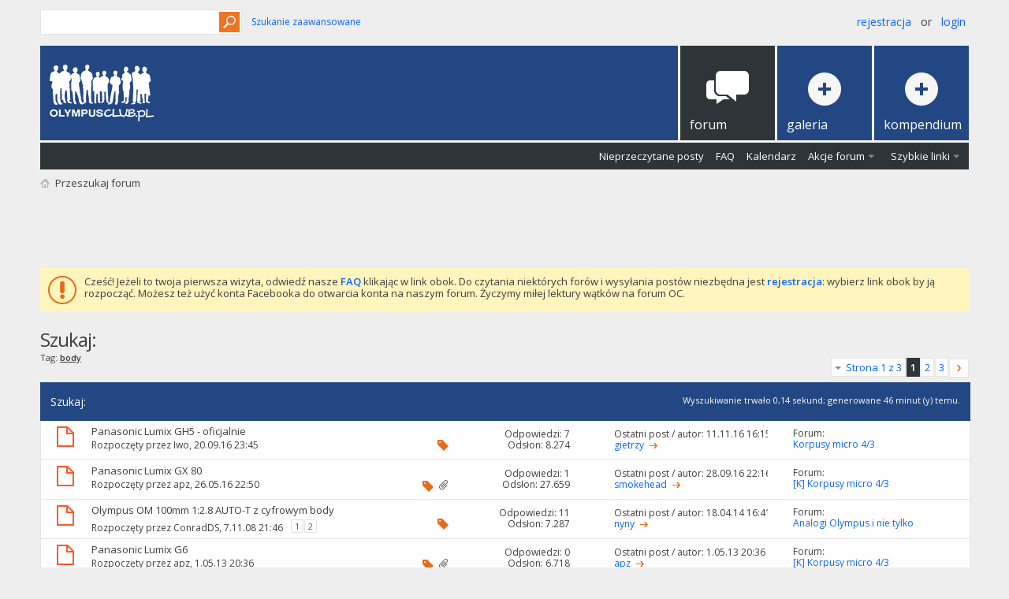

--- FILE ---
content_type: text/html; charset=utf-8
request_url: https://forum.olympusclub.pl/tags.php?s=46e791533f108ec60cd8fe7979ddffef&tag=body
body_size: 11246
content:
<!DOCTYPE html PUBLIC "-//W3C//DTD XHTML 1.0 Transitional//EN" "http://www.w3.org/TR/xhtml1/DTD/xhtml1-transitional.dtd">
<html xmlns="https://www.w3.org/1999/xhtml" dir="ltr" lang="pl">
<head>
	
	<meta http-equiv="Content-Type" content="text/html; charset=utf-8" />
<meta id="e_vb_meta_bburl" name="vb_meta_bburl" content="https://forum.olympusclub.pl" />
<base href="https://forum.olympusclub.pl/" /><!--[if IE]></base><![endif]-->
<meta name="generator" content="vBulletin 4.2.5" />
<meta http-equiv="X-UA-Compatible" content="IE=9" />

	<link rel="Shortcut Icon" href="favicon.ico" type="image/x-icon" />


<!-- Global site tag (gtag.js) - Google Analytics -->
<script async src="https://www.googletagmanager.com/gtag/js?id=UA-126694771-1"></script>
<script>
window.dataLayer = window.dataLayer || [];
function gtag(){dataLayer.push(arguments);}
gtag('js', new Date());

gtag('config', 'UA-126694771-1');
</script>


		<meta name="keywords" content="olympus, klub, aparaty fotograficzne, fotografia, technika, porady, hobby" />
		<meta name="description" content="Klub użytkowników aparatów fotograficznych Olympus." />





	
		<script type="text/javascript" src="https://ajax.googleapis.com/ajax/libs/yui/2.9.0/build/yuiloader-dom-event/yuiloader-dom-event.js"></script>
	

<script type="text/javascript">
<!--
	if (typeof YAHOO === 'undefined') // Load ALL YUI Local
	{
		document.write('<script type="text/javascript" src="clientscript/yui/yuiloader-dom-event/yuiloader-dom-event.js?v=425"><\/script>');
		document.write('<script type="text/javascript" src="clientscript/yui/connection/connection-min.js?v=425"><\/script>');
		var yuipath = 'clientscript/yui';
		var yuicombopath = '';
		var remoteyui = false;
	}
	else	// Load Rest of YUI remotely (where possible)
	{
		var yuipath = 'https://ajax.googleapis.com/ajax/libs/yui/2.9.0/build';
		var yuicombopath = '';
		var remoteyui = true;
		if (!yuicombopath)
		{
			document.write('<script type="text/javascript" src="https://ajax.googleapis.com/ajax/libs/yui/2.9.0/build/connection/connection-min.js?v=425"><\/script>');
		}
	}
	var SESSIONURL = "s=f7d58a7074f71db17c582ab56090a2be&";
	var SECURITYTOKEN = "guest";
	var IMGDIR_MISC = "images/metro/orange_oly/misc";
	var IMGDIR_BUTTON = "images/metro/orange_oly/buttons";
	var vb_disable_ajax = parseInt("0", 10);
	var SIMPLEVERSION = "425";
	var BBURL = "https://forum.olympusclub.pl";
	var LOGGEDIN = 0 > 0 ? true : false;
	var THIS_SCRIPT = "tags";
	var RELPATH = "tags.php?tag=body";
	var PATHS = {
		forum : "",
		cms   : "",
		blog  : ""
	};
	var AJAXBASEURL = "https://forum.olympusclub.pl/";
// -->
</script>
<script type="text/javascript" src="https://forum.olympusclub.pl/clientscript/vbulletin-core.js?v=425"></script>



	<link rel="alternate" type="application/rss+xml" title="Forum Olympusclub.pl Kanał RSS" href="https://forum.olympusclub.pl/external.php?type=RSS2" />
	



	<link rel="stylesheet" type="text/css" href="clientscript/vbulletin_css/style00070l/main-rollup.css?d=1601456851" />
        

	<!--[if lt IE 8]>
	<link rel="stylesheet" type="text/css" href="clientscript/vbulletin_css/style00070l/popupmenu-ie.css?d=1601456851" />
	<link rel="stylesheet" type="text/css" href="clientscript/vbulletin_css/style00070l/vbulletin-ie.css?d=1601456851" />
	<link rel="stylesheet" type="text/css" href="clientscript/vbulletin_css/style00070l/vbulletin-chrome-ie.css?d=1601456851" />
	<link rel="stylesheet" type="text/css" href="clientscript/vbulletin_css/style00070l/vbulletin-formcontrols-ie.css?d=1601456851" />
	<link rel="stylesheet" type="text/css" href="clientscript/vbulletin_css/style00070l/editor-ie.css?d=1601456851" />
	<![endif]-->


<!--Google Web Fonts /-->
<link href='//fonts.googleapis.com/css?family=Open+Sans:400,300,600&subset=latin,cyrillic' rel='stylesheet' type='text/css'>



<script type="text/javascript" src="//ajax.googleapis.com/ajax/libs/jquery/1.6.4/jquery.min.js"></script>
<script type="text/javascript">
$(document).ready(function() {
	$('a.login-window').click(function() {
		
		// Getting the variable's value from a link 
		var loginBox = this.hash;

		//Fade in the Popup and add close button
		$(loginBox).fadeIn(300);
		
		//Set the center alignment padding + border
		var popMargTop = ($(loginBox).height() + 24) / 2; 
		var popMargLeft = ($(loginBox).width() + 24) / 2; 
		
		$(loginBox).css({ 
			'margin-top' : -popMargTop,
			'margin-left' : -popMargLeft
		});
		
		// Add the mask to body
		$('body').append('<div id="mask"></div>');
		$('#mask').fadeIn(300);
		
		return false;
	});
	
	// When clicking on the button close or the mask layer the popup closed
	$('a.close, #mask').live('click', function() { 
	  $('#mask , .login-popup').fadeOut(300 , function() {
		$('#mask').remove();  
	}); 
	return false;
	});
	
	$('#navbar_username').focus(function() {
		$('#navbar_username').parent().addClass('active');
	}); 
	$('#navbar_username').blur(function() {
		$('#navbar_username').parent().removeClass('active');
	}); 
	$('#navbar_password').focus(function() {
		$('#navbar_password_hint').parent().addClass('active');
	}); 
	$('#navbar_password').blur(function() {
		$('#navbar_password_hint').parent().removeClass('active');
	}); 

});
</script>


<script async='async' src='https://www.googletagservices.com/tag/js/gpt.js'></script>
<script>
var googletag = googletag || {};
googletag.cmd = googletag.cmd || [];
</script>
<script>
googletag.cmd.push(function()
{ googletag.defineSlot('/93681622/OlympusClub_728x90', [728, 90], 'div-gpt-ad-1504512039243-0').addService(googletag.pubads()); googletag.pubads().enableSingleRequest(); googletag.enableServices(); }
);
</script>

	<title>Wyniki wyszukiwania - Forum Olympusclub.pl</title>
	
	
	

	
		<link rel="stylesheet" type="text/css" href="clientscript/vbulletin_css/style00070l/search-rollup.css?d=1601456851" />
	

	<!--[if lt IE 8]>
	<script type="text/javascript" src="clientscript/vbulletin-threadlist-ie.js?v=425"></script>
	<link rel="stylesheet" type="text/css" href="clientscript/vbulletin_css/style00070l/threadlist-ie.css?d=1601456851" />
	<link rel="stylesheet" type="text/css" href="clientscript/vbulletin_css/style00070l/forumbits-ie.css?d=1601456851" />
	<link rel="stylesheet" type="text/css" href="clientscript/vbulletin_css/style00070l/postbit-ie.css?d=1601456851" />
	<link rel="stylesheet" type="text/css" href="clientscript/vbulletin_css/style00070l/postbit-lite-ie.css?d=1601456851" />
	<link rel="stylesheet" type="text/css" href="clientscript/vbulletin_css/style00070l/search-ie.css?d=1601456851" />
	<![endif]-->
<link rel="stylesheet" type="text/css" href="clientscript/vbulletin_css/style00070l/additional.css?d=1601456851" />

</head>
<body>
	<!-- Metro Theme from PixelGoose.com v.1.1.4 -->


<div class="above_body"> <!-- closing tag is in template navbar -->
<div id="header" class="floatcontainer doc_header">


<div class="ad_global_header">
     
     
</div>


<div id="top_header">

	
		<div id="globalsearch" class="globalsearch">
			<form action="search.php?s=f7d58a7074f71db17c582ab56090a2be&amp;do=process" method="post" id="navbar_search" class="navbar_search">
				
				<input type="hidden" name="securitytoken" value="guest" />
				<input type="hidden" name="do" value="process" />
				<input type="text" value="" name="query" class="textbox" tabindex="99"/>
				<input type="submit" class="searchbutton" name="submit" onclick="document.getElementById('navbar_search').submit;" tabindex="100"/>
			</form>
		</div>
		<ul class="advanced_search">
				<li><a href="search.php?s=f7d58a7074f71db17c582ab56090a2be" accesskey="4">Szukanie zaawansowane</a></li>
				
		</ul>
	



	<div id="toplinks" class="toplinks">
		
			<ul class="nouser">
			
				<li><a href="register.php?s=f7d58a7074f71db17c582ab56090a2be" rel="nofollow">Rejestracja</a></li>
			
				<li>or</li>
				<li><a href="#login-box" class="login-window">Login</a></li>
			</ul>
		
	</div>

	
</div>


    <div id="login-box" class="login-popup">
        <a href="#" class="close"><img src="images/metro/orange_oly/misc/close_popup.png" class="close-button" title="Close" alt="Close" /></a>
        <div id="login-text">Login to Your Account</div>
			<script type="text/javascript" src="clientscript/vbulletin_md5.js?v=425"></script>
			<form id="navbar_loginform" action="login.php?s=f7d58a7074f71db17c582ab56090a2be&amp;do=login" method="post" onsubmit="md5hash(vb_login_password, vb_login_md5password, vb_login_md5password_utf, 0)">
				<fieldset id="logindetails" class="logindetails">
					<div>
					<div class="navbar_username_outer"><input type="text" class="textbox default-value" name="vb_login_username" id="navbar_username" size="10" accesskey="u" tabindex="101" value="Nazwa użytkownika" /></div>
					<div class="navbar_password_outer"><input type="password" class="textbox" tabindex="102" name="vb_login_password" id="navbar_password" size="10" />
					<input type="text" class="textbox default-value" tabindex="102" name="vb_login_password_hint" id="navbar_password_hint" size="10" value="Hasło" style="display:none;" /></div>
                    
					<div class="login-ctrl">
                        <div id="remember" class="remember">
                            <label for="cb_cookieuser_navbar"><input type="checkbox" name="cookieuser" value="1" id="cb_cookieuser_navbar" class="cb_cookieuser_navbar" accesskey="c" tabindex="103" /> Zapamiętaj mnie</label>
                        </div>                
                        
                        <input type="submit" class="loginbutton" tabindex="104" value="Zaloguj się" title="Podaj swoją nazwę użytkownika i hasło w przeznaczonych do tego polach i kliknij przycisk 'Zarejestruj' by stworzyć swój profil." accesskey="s" />
                        </div>
                    </div>
				</fieldset>


				<input type="hidden" name="s" value="f7d58a7074f71db17c582ab56090a2be" />
				<input type="hidden" name="securitytoken" value="guest" />
				<input type="hidden" name="do" value="login" />
				<input type="hidden" name="vb_login_md5password" />
				<input type="hidden" name="vb_login_md5password_utf" />
			</form>
			<script type="text/javascript">
			YAHOO.util.Dom.setStyle('navbar_password_hint', "display", "inline");
			YAHOO.util.Dom.setStyle('navbar_password', "display", "none");
			vB_XHTML_Ready.subscribe(function()
			{
			//
				YAHOO.util.Event.on('navbar_username', "focus", navbar_username_focus);
				YAHOO.util.Event.on('navbar_username', "blur", navbar_username_blur);
				YAHOO.util.Event.on('navbar_password_hint', "focus", navbar_password_hint);
				YAHOO.util.Event.on('navbar_password', "blur", navbar_password);
			});
			
			function navbar_username_focus(e)
			{
			//
				var textbox = YAHOO.util.Event.getTarget(e);
				if (textbox.value == 'Nazwa użytkownika')
				{
				//
					textbox.value='';
					textbox.style.color='#000000';
				}
			}

			function navbar_username_blur(e)
			{
			//
				var textbox = YAHOO.util.Event.getTarget(e);
				if (textbox.value == '')
				{
				//
					textbox.value='Nazwa użytkownika';
					textbox.style.color='#777777';
				}
			}
			
			function navbar_password_hint(e)
			{
			//
				var textbox = YAHOO.util.Event.getTarget(e);
				
				YAHOO.util.Dom.setStyle('navbar_password_hint', "display", "none");
				YAHOO.util.Dom.setStyle('navbar_password', "display", "inline");
				YAHOO.util.Dom.get('navbar_password').focus();
			}

			function navbar_password(e)
			{
			//
				var textbox = YAHOO.util.Event.getTarget(e);
				
				if (textbox.value == '')
				{
					YAHOO.util.Dom.setStyle('navbar_password_hint', "display", "inline");
					YAHOO.util.Dom.setStyle('navbar_password', "display", "none");
				}
			}
			</script>
            
            <div class="register-ctrl">
            	<a class="login-popup-register" href="register.php?s=f7d58a7074f71db17c582ab56090a2be" rel="nofollow">Rejestracja</a>
                <div class="login-popup-fb">
				
                </div>
            </div>
</div>


	<div id="middle_header">
<a name="top" href="forum.php?s=f7d58a7074f71db17c582ab56090a2be" class="logo-image"><img src="images/logow.png" alt="Forum Olympusclub.pl" /></a>
<div id="navbar" class="navbar">
	<ul id="navtabs" class="navtabs floatcontainer">
		
		
	
		<li class="selected" id="vbtab_forum">
			<a class="navtab" href="forum.php?s=f7d58a7074f71db17c582ab56090a2be"><span>Forum</span></a>
		</li>
		
		
			<ul class="floatcontainer">
				
					
						
							<li id="vbflink_newposts"><a href="search.php?s=f7d58a7074f71db17c582ab56090a2be&amp;do=getnew&amp;contenttype=vBForum_Post">Nieprzeczytane posty</a></li>
						
					
				
					
						
							<li id="vbflink_faq"><a href="faq.php?s=f7d58a7074f71db17c582ab56090a2be">FAQ</a></li>
						
					
				
					
						
							<li id="vbflink_calendar"><a href="calendar.php?s=f7d58a7074f71db17c582ab56090a2be">Kalendarz</a></li>
						
					
				
					
						<li class="popupmenu" id="vbmenu_actions">
							<a href="javascript://" class="popupctrl">Akcje forum</a>
							<ul class="popupbody popuphover">
								
									<li id="vbalink_mfr"><a href="forumdisplay.php?s=f7d58a7074f71db17c582ab56090a2be&amp;do=markread&amp;markreadhash=guest">Zaznacz wszystkie fora jako przeczytane</a></li>
								
							</ul>
						</li>
					
				
					
						<li class="popupmenu" id="vbmenu_qlinks">
							<a href="javascript://" class="popupctrl">Szybkie linki</a>
							<ul class="popupbody popuphover">
								
									<li id="vbqlink_posts"><a href="search.php?s=f7d58a7074f71db17c582ab56090a2be&amp;do=getdaily&amp;contenttype=vBForum_Post">Dzisiejsze posty</a></li>
								
							</ul>
						</li>
					
				
			</ul>
		

		
<li id="navtab galeria"> <a class="navtab" href="https://galeria.olympusclub.pl"><span>Galeria</span></a> </li>
<li id="navtab kompendium"> <a class="navtab" href="/forums/81-Kompendium"><span>Kompendium</span></a> </li>
	</ul>
</div>
</div>
</div>
</div><!-- closing div for above_body -->

<div class="body_wrapper">
<div id="breadcrumb" class="breadcrumb">
	<ul class="floatcontainer">
		<li class="navbithome"><a href="index.php?s=f7d58a7074f71db17c582ab56090a2be" accesskey="1"><img src="images/metro/orange_oly/misc/navbit-home.png" alt="Home" /></a></li>
		
		
	<li class="navbit lastnavbit"><span>Przeszukaj forum</span></li>

	</ul>
	<hr />
</div>

<!-- /93681622/OlympusClub_728x90 -->

<!-- /93681622/OlympusClub_728x90 -->
<div id='div-gpt-ad-1504512039243-0' style='height:90px; width:728px;align; margin: 0 auto;'>
<script>
googletag.cmd.push(function()
{ googletag.display('div-gpt-ad-1504512039243-0'); }
);
</script>
</div>


 


	<form action="profile.php?do=dismissnotice" method="post" id="notices" class="notices">
		<input type="hidden" name="do" value="dismissnotice" />
		<input type="hidden" name="s" value="s=f7d58a7074f71db17c582ab56090a2be&amp;" />
		<input type="hidden" name="securitytoken" value="guest" />
		<input type="hidden" id="dismiss_notice_hidden" name="dismiss_noticeid" value="" />
		<input type="hidden" name="url" value="" />
		<ol>
			<li class="restore" id="navbar_notice_162">
	
	Cześć! Jeżeli to twoja pierwsza wizyta, odwiedź nasze <a href="faq.php?s=f7d58a7074f71db17c582ab56090a2be" target="_blank"><b>FAQ</b></a> klikając w link obok. Do czytania niektórych forów i wysyłania postów niezbędna jest <a href="register.php?s=f7d58a7074f71db17c582ab56090a2be" target="_blank"><b>rejestracja</b></a>: wybierz link obok by ją rozpocząć. Możesz też użyć konta Facebooka do otwarcia konta na naszym forum. Życzymy miłej lektury wątków na forum OC.
</li>
		</ol>
	</form>



	<div id="pagetitle">
		<h1>
			
				<a href="tags.php?s=f7d58a7074f71db17c582ab56090a2be"><strong>Szukaj:</strong></a>
			
		</h1>
		<p class="description">
			Tag: <b><u>body</u></b>		
		</p>
	</div>
	
	
	
	<div id="above_searchresults" class="floatcontainer">
		
			<div id="pagination_top">
				<form action="tags.php?s=f7d58a7074f71db17c582ab56090a2be&amp;tag=body&amp;pp=" method="post" class="pagination popupmenu nohovermenu">
<input type="hidden" name="s" value="f7d58a7074f71db17c582ab56090a2be" /><input type="hidden" name="tag" value="body" /><input type="hidden" name="pp" value="" /><input type="hidden" name="s" value="f7d58a7074f71db17c582ab56090a2be" />
			<input type="hidden" name="securitytoken" value="guest" />
	
		<span><a href="javascript://" class="popupctrl">Strona 1 z 3</a></span>
		
		
		
		<span class="selected"><a href="javascript://" title="Pokaż wyniki 1 to 25">1</a></span><span>
	<a href="tags.php?s=f7d58a7074f71db17c582ab56090a2be&amp;tag=body&amp;pp=&amp;page=2" title="Pokaż wyniki 26 to 50">2</a>
</span><span>
	<a href="tags.php?s=f7d58a7074f71db17c582ab56090a2be&amp;tag=body&amp;pp=&amp;page=3" title="Pokaż wyniki 51 to 63">3</a>
</span>
                        
		
                        <span class="prev_next"><a rel="next" href="tags.php?s=f7d58a7074f71db17c582ab56090a2be&amp;tag=body&amp;pp=&amp;page=2" title="Następna strona - Wyniki 26 do 50 z "><img src="images/metro/orange_oly/pagination/next-right.png" alt="Następny" /></a></span>
		
		
	
	<ul class="popupbody popuphover">
		<li class="formsubmit jumptopage"><label>Skocz do strony <input type="text" name="page" size="4" /></label> <input type="submit" class="button" value="Idź" /></li>
	</ul>
</form>

			</div>
		
                
	</div>
	
	
	
	<div class="block searchresults" >
	
		<h2 class="searchlisthead">
			<span>
				
					<a href="tags.php?s=f7d58a7074f71db17c582ab56090a2be"><strong>Szukaj</strong></a>:
				
			</span>
			<span class="mainsearchstats">
				
					Wyszukiwanie trwało <strong>0,14</strong> sekund; generowane 46 minut (y) temu.
						
			</span>
		</h2>
		
		
		<div class="blockbody">
			
			
				<ol id="searchbits" start="1" class="searchbits">
					
<li class="imodselector threadbit hot " id="thread_109964" title="Na razie zapowiedzi 
 
 
 
wideo 4K 60p/50p oraz 4:2:2 10-bit 4K 
6K PHOTO zdjęcia z klatek wideo 18 Mpix (ok. 6000x3000).">
	<div class="icon0 rating0 nonsticky">
		<div class="threadinfo thread">
			<!--  status icon block -->
			<a class="threadstatus" rel="vB::AJAX" ></a>

			<!-- title / author block -->
			<div class="inner">
				<h3 class="searchtitle">
				
					
						
					

					
					<a class="title" href="threads/109964-Panasonic-Lumix-GH5-oficjalnie?s=f7d58a7074f71db17c582ab56090a2be" id="thread_title_109964" title="Na razie zapowiedzi 
 
 
 
wideo 4K 60p/50p oraz 4:2:2 10-bit 4K 
6K PHOTO zdjęcia z klatek wideo 18 Mpix (ok. 6000x3000).">Panasonic Lumix GH5 - oficjalnie</a>
				</h3>
						

				<div class="threadmeta">
					<div class="author">
						<span class="label">Rozpoczęty przez&#160;<a href="members/7168-Iwo?s=f7d58a7074f71db17c582ab56090a2be" class="username understate" title="Rozpoczęty przez Iwo, 20.09.16 23:45">Iwo</a>,&#160;20.09.16&#160;23:45</span>
						
						
						<!-- iconinfo -->
						<div class="threaddetails td">
							<div class="threaddetailicons">
								
									<img src="images/metro/orange_oly/misc/tag.png" alt="body, gh5, korpus, panasonic" />
								
								
								
								
								
								
							</div>
						</div>
					</div>
					
				</div>

			</div>		
		</div>

		<!-- threadstats -->
		
		<ul class="threadstats td alt" title="">
			<li>Odpowiedzi:
				
					7
				
			</li>
			<li>Odsłon: 8.274</li>
		</ul>
		
		
		<!-- lastpost -->
		<dl class="threadlastpost td">
			<dt class="lastpostby hidden">Autor ostatniego posta:</dt>
			<dd>Ostatni post / autor: 11.11.16 <span class="time">16:15</span></dd>
			<dd>
			
				<a href="members/12544-gietrzy?s=f7d58a7074f71db17c582ab56090a2be">gietrzy</a>
			
 &nbsp;<a href="threads/109964-Panasonic-Lumix-GH5-oficjalnie?s=f7d58a7074f71db17c582ab56090a2be&amp;p=1299990#post1299990"><img src="images/metro/orange_oly/buttons/lastpost-right.png" alt="Idź do ostatniego postu" /></a>
			</dd>
		</dl>
		

		<div class="threadpostedin td alt">
			<p>
				Forum:<br /><a href="forums/78-Korpusy-micro-4-3?s=f7d58a7074f71db17c582ab56090a2be" title="Korpusy micro 4/3">Korpusy micro 4/3</a>
			</p>
			
		</div>

		

		

	</div>
</li>
<li class="imodselector threadbit hot " id="thread_105869" title="&lt;tbody&gt; 
 
  PANASONIC LUMIX DMC-GX80">
	<div class="icon0 rating0 nonsticky">
		<div class="threadinfo thread">
			<!--  status icon block -->
			<a class="threadstatus" rel="vB::AJAX" ></a>

			<!-- title / author block -->
			<div class="inner">
				<h3 class="searchtitle">
				
					
						
					

					
					<a class="title" href="threads/105869-Panasonic-Lumix-GX-80?s=f7d58a7074f71db17c582ab56090a2be" id="thread_title_105869" title="&lt;tbody&gt; 
 
  PANASONIC LUMIX DMC-GX80">Panasonic Lumix GX 80</a>
				</h3>
						

				<div class="threadmeta">
					<div class="author">
						<span class="label">Rozpoczęty przez&#160;<a href="members/10285-apz?s=f7d58a7074f71db17c582ab56090a2be" class="username understate" title="Rozpoczęty przez apz, 26.05.16 22:50">apz</a>,&#160;26.05.16&#160;22:50</span>
						
						
						<!-- iconinfo -->
						<div class="threaddetails td">
							<div class="threaddetailicons">
								
									<img src="images/metro/orange_oly/misc/tag.png" alt="aparat, body, gx 80, gx80, lumix, m43, panasonic" />
								
								
								
								
								
									<a href="javascript://" onclick="attachments(105869); return false"> <img src="images/metro/orange_oly/misc/paperclip.png" border="0" alt="2 załącznik(ów)" /></a>
								
								
							</div>
						</div>
					</div>
					
				</div>

			</div>		
		</div>

		<!-- threadstats -->
		
		<ul class="threadstats td alt" title="">
			<li>Odpowiedzi:
				
					1
				
			</li>
			<li>Odsłon: 27.659</li>
		</ul>
		
		
		<!-- lastpost -->
		<dl class="threadlastpost td">
			<dt class="lastpostby hidden">Autor ostatniego posta:</dt>
			<dd>Ostatni post / autor: 28.09.16 <span class="time">22:16</span></dd>
			<dd>
			
				<a href="members/40908-smokehead?s=f7d58a7074f71db17c582ab56090a2be">smokehead</a>
			
 &nbsp;<a href="threads/105869-Panasonic-Lumix-GX-80?s=f7d58a7074f71db17c582ab56090a2be&amp;p=1293802#post1293802"><img src="images/metro/orange_oly/buttons/lastpost-right.png" alt="Idź do ostatniego postu" /></a>
			</dd>
		</dl>
		

		<div class="threadpostedin td alt">
			<p>
				Forum:<br /><a href="forums/83-K-Korpusy-micro-4-3?s=f7d58a7074f71db17c582ab56090a2be" title="[K] Korpusy micro 4/3">[K] Korpusy micro 4/3</a>
			</p>
			
		</div>

		

		

	</div>
</li>
<li class="imodselector threadbit hot " id="thread_15106" title="Kupiłem swój pierwszy manualny obiektyw E.Z. AUTO-T 100/2.8 + przejściówka OM_4/3 z myślą o portretach. Polowałem na Jupitera 9 ale ostatecznie z...">
	<div class="icon0 rating0 nonsticky">
		<div class="threadinfo thread">
			<!--  status icon block -->
			<a class="threadstatus" rel="vB::AJAX" ></a>

			<!-- title / author block -->
			<div class="inner">
				<h3 class="searchtitle">
				
					
						
					

					
					<a class="title" href="threads/15106-Olympus-OM-100mm-1-2-8-AUTO-T-z-cyfrowym-body?s=f7d58a7074f71db17c582ab56090a2be" id="thread_title_15106" title="Kupiłem swój pierwszy manualny obiektyw E.Z. AUTO-T 100/2.8 + przejściówka OM_4/3 z myślą o portretach. Polowałem na Jupitera 9 ale ostatecznie z...">Olympus OM 100mm 1:2.8 AUTO-T z cyfrowym body</a>
				</h3>
						

				<div class="threadmeta">
					<div class="author">
						<span class="label">Rozpoczęty przez&#160;<a href="members/8490-ConradDS?s=f7d58a7074f71db17c582ab56090a2be" class="username understate" title="Rozpoczęty przez ConradDS, 7.11.08 21:46">ConradDS</a>,&#160;7.11.08&#160;21:46</span>
						
						
							<dl class="pagination" id="pagination_threadbit_15106">
								<dt class="label">2 Strony <span class="separator">&bull;</span></dt>
								<dd>
										 <span><a href="threads/15106-Olympus-OM-100mm-1-2-8-AUTO-T-z-cyfrowym-body?s=f7d58a7074f71db17c582ab56090a2be">1</a></span> <span><a href="threads/15106-Olympus-OM-100mm-1-2-8-AUTO-T-z-cyfrowym-body/page2?s=f7d58a7074f71db17c582ab56090a2be">2</a></span>
										
								</dd>
							</dl>
						
						<!-- iconinfo -->
						<div class="threaddetails td">
							<div class="threaddetailicons">
								
									<img src="images/metro/orange_oly/misc/tag.png" alt="100mm, auto-t, body, cyfrowym, olympus" />
								
								
								
								
								
								
							</div>
						</div>
					</div>
					
				</div>

			</div>		
		</div>

		<!-- threadstats -->
		
		<ul class="threadstats td alt" title="">
			<li>Odpowiedzi:
				
					11
				
			</li>
			<li>Odsłon: 7.287</li>
		</ul>
		
		
		<!-- lastpost -->
		<dl class="threadlastpost td">
			<dt class="lastpostby hidden">Autor ostatniego posta:</dt>
			<dd>Ostatni post / autor: 18.04.14 <span class="time">16:41</span></dd>
			<dd>
			
				<a href="members/11286-nyny?s=f7d58a7074f71db17c582ab56090a2be">nyny</a>
			
 &nbsp;<a href="threads/15106-Olympus-OM-100mm-1-2-8-AUTO-T-z-cyfrowym-body?s=f7d58a7074f71db17c582ab56090a2be&amp;p=1076912#post1076912"><img src="images/metro/orange_oly/buttons/lastpost-right.png" alt="Idź do ostatniego postu" /></a>
			</dd>
		</dl>
		

		<div class="threadpostedin td alt">
			<p>
				Forum:<br /><a href="forums/36-Analogi-Olympus-i-nie-tylko?s=f7d58a7074f71db17c582ab56090a2be" title="Analogi Olympus i nie tylko">Analogi Olympus i nie tylko</a>
			</p>
			
		</div>

		

		

	</div>
</li>
<li class="imodselector threadbit hot " id="thread_87204" title="&lt;tbody&gt; 
 
 
 
 
Panasonic Lumix G6">
	<div class="icon0 rating0 nonsticky">
		<div class="threadinfo thread">
			<!--  status icon block -->
			<a class="threadstatus" rel="vB::AJAX" ></a>

			<!-- title / author block -->
			<div class="inner">
				<h3 class="searchtitle">
				
					
						
					

					
					<a class="title" href="threads/87204-Panasonic-Lumix-G6?s=f7d58a7074f71db17c582ab56090a2be" id="thread_title_87204" title="&lt;tbody&gt; 
 
 
 
 
Panasonic Lumix G6">Panasonic Lumix G6</a>
				</h3>
						

				<div class="threadmeta">
					<div class="author">
						<span class="label">Rozpoczęty przez&#160;<a href="members/10285-apz?s=f7d58a7074f71db17c582ab56090a2be" class="username understate" title="Rozpoczęty przez apz, 1.05.13 20:36">apz</a>,&#160;1.05.13&#160;20:36</span>
						
						
						<!-- iconinfo -->
						<div class="threaddetails td">
							<div class="threaddetailicons">
								
									<img src="images/metro/orange_oly/misc/tag.png" alt="body, g6., lumix, lumix g6, m43, panasonic, panasonic g6" />
								
								
								
								
								
									<a href="javascript://" onclick="attachments(87204); return false"> <img src="images/metro/orange_oly/misc/paperclip.png" border="0" alt="3 załącznik(ów)" /></a>
								
								
							</div>
						</div>
					</div>
					
				</div>

			</div>		
		</div>

		<!-- threadstats -->
		
		<ul class="threadstats td alt" title="">
			<li>Odpowiedzi:
				
					0
				
			</li>
			<li>Odsłon: 6.718</li>
		</ul>
		
		
		<!-- lastpost -->
		<dl class="threadlastpost td">
			<dt class="lastpostby hidden">Autor ostatniego posta:</dt>
			<dd>Ostatni post / autor: 1.05.13 <span class="time">20:36</span></dd>
			<dd>
			
				<a href="members/10285-apz?s=f7d58a7074f71db17c582ab56090a2be">apz</a>
			
 &nbsp;<a href="threads/87204-Panasonic-Lumix-G6?s=f7d58a7074f71db17c582ab56090a2be&amp;p=947520#post947520"><img src="images/metro/orange_oly/buttons/lastpost-right.png" alt="Idź do ostatniego postu" /></a>
			</dd>
		</dl>
		

		<div class="threadpostedin td alt">
			<p>
				Forum:<br /><a href="forums/83-K-Korpusy-micro-4-3?s=f7d58a7074f71db17c582ab56090a2be" title="[K] Korpusy micro 4/3">[K] Korpusy micro 4/3</a>
			</p>
			
		</div>

		

		

	</div>
</li>
<li class="imodselector threadbit hot " id="thread_84849" title="&lt;tbody&gt; 
 
źródło 
 
 
OLYMPUS OM-D E-M5">
	<div class="icon0 rating0 nonsticky">
		<div class="threadinfo thread">
			<!--  status icon block -->
			<a class="threadstatus" rel="vB::AJAX" ></a>

			<!-- title / author block -->
			<div class="inner">
				<h3 class="searchtitle">
				
					
						
					

					
					<a class="title" href="threads/84849-Olympus-OM-D-E-M5?s=f7d58a7074f71db17c582ab56090a2be" id="thread_title_84849" title="&lt;tbody&gt; 
 
źródło 
 
 
OLYMPUS OM-D E-M5">Olympus OM-D E-M5</a>
				</h3>
						

				<div class="threadmeta">
					<div class="author">
						<span class="label">Rozpoczęty przez&#160;<a href="members/2143-grizz?s=f7d58a7074f71db17c582ab56090a2be" class="username understate" title="Rozpoczęty przez grizz, 4.11.12 19:14">grizz</a>,&#160;4.11.12&#160;19:14</span>
						
						
						<!-- iconinfo -->
						<div class="threaddetails td">
							<div class="threaddetailicons">
								
									<img src="images/metro/orange_oly/misc/tag.png" alt="body, e-m5, fourthirds, kompedium, korpus, korpusy, leksykon, micro, micro4/3, olympus, om-d, system, u4/3" />
								
								
								
								
								
								
							</div>
						</div>
					</div>
					
				</div>

			</div>		
		</div>

		<!-- threadstats -->
		
		<ul class="threadstats td alt" title="">
			<li>Odpowiedzi:
				
					2
				
			</li>
			<li>Odsłon: 8.426</li>
		</ul>
		
		
		<!-- lastpost -->
		<dl class="threadlastpost td">
			<dt class="lastpostby hidden">Autor ostatniego posta:</dt>
			<dd>Ostatni post / autor: 15.03.13 <span class="time">00:14</span></dd>
			<dd>
			
				<a href="members/10285-apz?s=f7d58a7074f71db17c582ab56090a2be">apz</a>
			
 &nbsp;<a href="threads/84849-Olympus-OM-D-E-M5?s=f7d58a7074f71db17c582ab56090a2be&amp;p=932544#post932544"><img src="images/metro/orange_oly/buttons/lastpost-right.png" alt="Idź do ostatniego postu" /></a>
			</dd>
		</dl>
		

		<div class="threadpostedin td alt">
			<p>
				Forum:<br /><a href="forums/83-K-Korpusy-micro-4-3?s=f7d58a7074f71db17c582ab56090a2be" title="[K] Korpusy micro 4/3">[K] Korpusy micro 4/3</a>
			</p>
			
		</div>

		

		

	</div>
</li>
<li class="imodselector threadbit hot " id="thread_84847" title="&lt;tbody&gt; 
 
źródło 
 
 
 
OLYMPUS PEN E-PL3">
	<div class="icon0 rating0 nonsticky">
		<div class="threadinfo thread">
			<!--  status icon block -->
			<a class="threadstatus" rel="vB::AJAX" ></a>

			<!-- title / author block -->
			<div class="inner">
				<h3 class="searchtitle">
				
					
						
					

					
					<a class="title" href="threads/84847-Olympus-E-PL3?s=f7d58a7074f71db17c582ab56090a2be" id="thread_title_84847" title="&lt;tbody&gt; 
 
źródło 
 
 
 
OLYMPUS PEN E-PL3">Olympus E-PL3</a>
				</h3>
						

				<div class="threadmeta">
					<div class="author">
						<span class="label">Rozpoczęty przez&#160;<a href="members/2143-grizz?s=f7d58a7074f71db17c582ab56090a2be" class="username understate" title="Rozpoczęty przez grizz, 4.11.12 19:12">grizz</a>,&#160;4.11.12&#160;19:12</span>
						
						
						<!-- iconinfo -->
						<div class="threaddetails td">
							<div class="threaddetailicons">
								
									<img src="images/metro/orange_oly/misc/tag.png" alt="body, e-pl3, fourthirds, kompedium, korpus, korpusy, leksykon, micro, micro4/3, olympus, system, u4/3" />
								
								
								
								
								
								
							</div>
						</div>
					</div>
					
				</div>

			</div>		
		</div>

		<!-- threadstats -->
		
		<ul class="threadstats td alt" title="">
			<li>Odpowiedzi:
				
					1
				
			</li>
			<li>Odsłon: 7.887</li>
		</ul>
		
		
		<!-- lastpost -->
		<dl class="threadlastpost td">
			<dt class="lastpostby hidden">Autor ostatniego posta:</dt>
			<dd>Ostatni post / autor: 20.01.13 <span class="time">10:35</span></dd>
			<dd>
			
				<a href="members/10285-apz?s=f7d58a7074f71db17c582ab56090a2be">apz</a>
			
 &nbsp;<a href="threads/84847-Olympus-E-PL3?s=f7d58a7074f71db17c582ab56090a2be&amp;p=912435#post912435"><img src="images/metro/orange_oly/buttons/lastpost-right.png" alt="Idź do ostatniego postu" /></a>
			</dd>
		</dl>
		

		<div class="threadpostedin td alt">
			<p>
				Forum:<br /><a href="forums/83-K-Korpusy-micro-4-3?s=f7d58a7074f71db17c582ab56090a2be" title="[K] Korpusy micro 4/3">[K] Korpusy micro 4/3</a>
			</p>
			
		</div>

		

		

	</div>
</li>
<li class="imodselector threadbit hot " id="thread_84852" title="&lt;tbody&gt; 
 
źródło 
 
 
 
Panasonic Lumix GH1">
	<div class="icon0 rating0 nonsticky">
		<div class="threadinfo thread">
			<!--  status icon block -->
			<a class="threadstatus" rel="vB::AJAX" ></a>

			<!-- title / author block -->
			<div class="inner">
				<h3 class="searchtitle">
				
					
						
					

					
					<a class="title" href="threads/84852-Panasonic-Lumix-GH1?s=f7d58a7074f71db17c582ab56090a2be" id="thread_title_84852" title="&lt;tbody&gt; 
 
źródło 
 
 
 
Panasonic Lumix GH1">Panasonic Lumix GH1</a>
				</h3>
						

				<div class="threadmeta">
					<div class="author">
						<span class="label">Rozpoczęty przez&#160;<a href="members/2143-grizz?s=f7d58a7074f71db17c582ab56090a2be" class="username understate" title="Rozpoczęty przez grizz, 4.11.12 19:17">grizz</a>,&#160;4.11.12&#160;19:17</span>
						
						
						<!-- iconinfo -->
						<div class="threaddetails td">
							<div class="threaddetailicons">
								
									<img src="images/metro/orange_oly/misc/tag.png" alt="body, fourthirds, kompedium, korpus, korpusy, leksykon, micro, micro4/3, panasonic, system, u4/3" />
								
								
								
								
								
									<a href="javascript://" onclick="attachments(84852); return false"> <img src="images/metro/orange_oly/misc/paperclip.png" border="0" alt="3 załącznik(ów)" /></a>
								
								
							</div>
						</div>
					</div>
					
				</div>

			</div>		
		</div>

		<!-- threadstats -->
		
		<ul class="threadstats td alt" title="">
			<li>Odpowiedzi:
				
					0
				
			</li>
			<li>Odsłon: 5.253</li>
		</ul>
		
		
		<!-- lastpost -->
		<dl class="threadlastpost td">
			<dt class="lastpostby hidden">Autor ostatniego posta:</dt>
			<dd>Ostatni post / autor: 4.11.12 <span class="time">19:17</span></dd>
			<dd>
			
				<a href="members/2143-grizz?s=f7d58a7074f71db17c582ab56090a2be">grizz</a>
			
 &nbsp;<a href="threads/84852-Panasonic-Lumix-GH1?s=f7d58a7074f71db17c582ab56090a2be&amp;p=876356#post876356"><img src="images/metro/orange_oly/buttons/lastpost-right.png" alt="Idź do ostatniego postu" /></a>
			</dd>
		</dl>
		

		<div class="threadpostedin td alt">
			<p>
				Forum:<br /><a href="forums/83-K-Korpusy-micro-4-3?s=f7d58a7074f71db17c582ab56090a2be" title="[K] Korpusy micro 4/3">[K] Korpusy micro 4/3</a>
			</p>
			
		</div>

		

		

	</div>
</li>
<li class="imodselector threadbit hot " id="thread_84851" title="&lt;tbody&gt; 
 
źródło 
 
 
 
Panasonic Lumix GF1">
	<div class="icon0 rating0 nonsticky">
		<div class="threadinfo thread">
			<!--  status icon block -->
			<a class="threadstatus" rel="vB::AJAX" ></a>

			<!-- title / author block -->
			<div class="inner">
				<h3 class="searchtitle">
				
					
						
					

					
					<a class="title" href="threads/84851-Panasonic-Lumix-GF1?s=f7d58a7074f71db17c582ab56090a2be" id="thread_title_84851" title="&lt;tbody&gt; 
 
źródło 
 
 
 
Panasonic Lumix GF1">Panasonic Lumix  GF1</a>
				</h3>
						

				<div class="threadmeta">
					<div class="author">
						<span class="label">Rozpoczęty przez&#160;<a href="members/2143-grizz?s=f7d58a7074f71db17c582ab56090a2be" class="username understate" title="Rozpoczęty przez grizz, 4.11.12 19:16">grizz</a>,&#160;4.11.12&#160;19:16</span>
						
						
						<!-- iconinfo -->
						<div class="threaddetails td">
							<div class="threaddetailicons">
								
									<img src="images/metro/orange_oly/misc/tag.png" alt="body, fourthirds, kompedium, korpus, korpusy, leksykon, micro, micro4/3, panasonic, system, u4/3" />
								
								
								
								
								
								
							</div>
						</div>
					</div>
					
				</div>

			</div>		
		</div>

		<!-- threadstats -->
		
		<ul class="threadstats td alt" title="">
			<li>Odpowiedzi:
				
					0
				
			</li>
			<li>Odsłon: 5.278</li>
		</ul>
		
		
		<!-- lastpost -->
		<dl class="threadlastpost td">
			<dt class="lastpostby hidden">Autor ostatniego posta:</dt>
			<dd>Ostatni post / autor: 4.11.12 <span class="time">19:16</span></dd>
			<dd>
			
				<a href="members/2143-grizz?s=f7d58a7074f71db17c582ab56090a2be">grizz</a>
			
 &nbsp;<a href="threads/84851-Panasonic-Lumix-GF1?s=f7d58a7074f71db17c582ab56090a2be&amp;p=876355#post876355"><img src="images/metro/orange_oly/buttons/lastpost-right.png" alt="Idź do ostatniego postu" /></a>
			</dd>
		</dl>
		

		<div class="threadpostedin td alt">
			<p>
				Forum:<br /><a href="forums/83-K-Korpusy-micro-4-3?s=f7d58a7074f71db17c582ab56090a2be" title="[K] Korpusy micro 4/3">[K] Korpusy micro 4/3</a>
			</p>
			
		</div>

		

		

	</div>
</li>
<li class="imodselector threadbit hot " id="thread_84850" title="&lt;tbody&gt; 
 
źródło 
 
 
 
Panasonic Lumix G1">
	<div class="icon0 rating0 nonsticky">
		<div class="threadinfo thread">
			<!--  status icon block -->
			<a class="threadstatus" rel="vB::AJAX" ></a>

			<!-- title / author block -->
			<div class="inner">
				<h3 class="searchtitle">
				
					
						
					

					
					<a class="title" href="threads/84850-Panasonic-Lumix-G1?s=f7d58a7074f71db17c582ab56090a2be" id="thread_title_84850" title="&lt;tbody&gt; 
 
źródło 
 
 
 
Panasonic Lumix G1">Panasonic Lumix G1</a>
				</h3>
						

				<div class="threadmeta">
					<div class="author">
						<span class="label">Rozpoczęty przez&#160;<a href="members/2143-grizz?s=f7d58a7074f71db17c582ab56090a2be" class="username understate" title="Rozpoczęty przez grizz, 4.11.12 19:15">grizz</a>,&#160;4.11.12&#160;19:15</span>
						
						
						<!-- iconinfo -->
						<div class="threaddetails td">
							<div class="threaddetailicons">
								
									<img src="images/metro/orange_oly/misc/tag.png" alt="body, fourthirds, kompedium, korpus, korpusy, leksykon, micro, micro4/3, panasonic, system, u4/3" />
								
								
								
								
								
									<a href="javascript://" onclick="attachments(84850); return false"> <img src="images/metro/orange_oly/misc/paperclip.png" border="0" alt="4 załącznik(ów)" /></a>
								
								
							</div>
						</div>
					</div>
					
				</div>

			</div>		
		</div>

		<!-- threadstats -->
		
		<ul class="threadstats td alt" title="">
			<li>Odpowiedzi:
				
					0
				
			</li>
			<li>Odsłon: 7.194</li>
		</ul>
		
		
		<!-- lastpost -->
		<dl class="threadlastpost td">
			<dt class="lastpostby hidden">Autor ostatniego posta:</dt>
			<dd>Ostatni post / autor: 4.11.12 <span class="time">19:15</span></dd>
			<dd>
			
				<a href="members/2143-grizz?s=f7d58a7074f71db17c582ab56090a2be">grizz</a>
			
 &nbsp;<a href="threads/84850-Panasonic-Lumix-G1?s=f7d58a7074f71db17c582ab56090a2be&amp;p=876353#post876353"><img src="images/metro/orange_oly/buttons/lastpost-right.png" alt="Idź do ostatniego postu" /></a>
			</dd>
		</dl>
		

		<div class="threadpostedin td alt">
			<p>
				Forum:<br /><a href="forums/83-K-Korpusy-micro-4-3?s=f7d58a7074f71db17c582ab56090a2be" title="[K] Korpusy micro 4/3">[K] Korpusy micro 4/3</a>
			</p>
			
		</div>

		

		

	</div>
</li>
<li class="imodselector threadbit  " id="thread_84848" title="źródło 
 
 
OLYMPUS E-PM1">
	<div class="icon0 rating0 nonsticky">
		<div class="threadinfo thread">
			<!--  status icon block -->
			<a class="threadstatus" rel="vB::AJAX" ></a>

			<!-- title / author block -->
			<div class="inner">
				<h3 class="searchtitle">
				
					
						
					

					
					<a class="title" href="threads/84848-Olympus-E-PM1?s=f7d58a7074f71db17c582ab56090a2be" id="thread_title_84848" title="źródło 
 
 
OLYMPUS E-PM1">Olympus E-PM1</a>
				</h3>
						

				<div class="threadmeta">
					<div class="author">
						<span class="label">Rozpoczęty przez&#160;<a href="members/2143-grizz?s=f7d58a7074f71db17c582ab56090a2be" class="username understate" title="Rozpoczęty przez grizz, 4.11.12 19:13">grizz</a>,&#160;4.11.12&#160;19:13</span>
						
						
						<!-- iconinfo -->
						<div class="threaddetails td">
							<div class="threaddetailicons">
								
									<img src="images/metro/orange_oly/misc/tag.png" alt="body, e-pm1, fourthirds, kompedium, korpus, korpusy, leksykon, micro, micro4/3, olympus, system, u4/3" />
								
								
								
								
								
								
							</div>
						</div>
					</div>
					
				</div>

			</div>		
		</div>

		<!-- threadstats -->
		
		<ul class="threadstats td alt" title="">
			<li>Odpowiedzi:
				
					0
				
			</li>
			<li>Odsłon: 4.824</li>
		</ul>
		
		
		<!-- lastpost -->
		<dl class="threadlastpost td">
			<dt class="lastpostby hidden">Autor ostatniego posta:</dt>
			<dd>Ostatni post / autor: 4.11.12 <span class="time">19:13</span></dd>
			<dd>
			
				<a href="members/2143-grizz?s=f7d58a7074f71db17c582ab56090a2be">grizz</a>
			
 &nbsp;<a href="threads/84848-Olympus-E-PM1?s=f7d58a7074f71db17c582ab56090a2be&amp;p=876351#post876351"><img src="images/metro/orange_oly/buttons/lastpost-right.png" alt="Idź do ostatniego postu" /></a>
			</dd>
		</dl>
		

		<div class="threadpostedin td alt">
			<p>
				Forum:<br /><a href="forums/83-K-Korpusy-micro-4-3?s=f7d58a7074f71db17c582ab56090a2be" title="[K] Korpusy micro 4/3">[K] Korpusy micro 4/3</a>
			</p>
			
		</div>

		

		

	</div>
</li>
<li class="imodselector threadbit  " id="thread_84846" title="&lt;tbody&gt; 
 
źródło 
 
 
OLYMPUS E-PL2">
	<div class="icon0 rating0 nonsticky">
		<div class="threadinfo thread">
			<!--  status icon block -->
			<a class="threadstatus" rel="vB::AJAX" ></a>

			<!-- title / author block -->
			<div class="inner">
				<h3 class="searchtitle">
				
					
						
					

					
					<a class="title" href="threads/84846-Olympus-E-PL2?s=f7d58a7074f71db17c582ab56090a2be" id="thread_title_84846" title="&lt;tbody&gt; 
 
źródło 
 
 
OLYMPUS E-PL2">Olympus E-PL2</a>
				</h3>
						

				<div class="threadmeta">
					<div class="author">
						<span class="label">Rozpoczęty przez&#160;<a href="members/2143-grizz?s=f7d58a7074f71db17c582ab56090a2be" class="username understate" title="Rozpoczęty przez grizz, 4.11.12 19:11">grizz</a>,&#160;4.11.12&#160;19:11</span>
						
						
						<!-- iconinfo -->
						<div class="threaddetails td">
							<div class="threaddetailicons">
								
									<img src="images/metro/orange_oly/misc/tag.png" alt="body, e-pl2, fourthirds, kompedium, korpus, korpusy, leksykon, micro, micro4/3, olympus, system, u4/3" />
								
								
								
								
								
								
							</div>
						</div>
					</div>
					
				</div>

			</div>		
		</div>

		<!-- threadstats -->
		
		<ul class="threadstats td alt" title="">
			<li>Odpowiedzi:
				
					0
				
			</li>
			<li>Odsłon: 4.112</li>
		</ul>
		
		
		<!-- lastpost -->
		<dl class="threadlastpost td">
			<dt class="lastpostby hidden">Autor ostatniego posta:</dt>
			<dd>Ostatni post / autor: 4.11.12 <span class="time">19:11</span></dd>
			<dd>
			
				<a href="members/2143-grizz?s=f7d58a7074f71db17c582ab56090a2be">grizz</a>
			
 &nbsp;<a href="threads/84846-Olympus-E-PL2?s=f7d58a7074f71db17c582ab56090a2be&amp;p=876349#post876349"><img src="images/metro/orange_oly/buttons/lastpost-right.png" alt="Idź do ostatniego postu" /></a>
			</dd>
		</dl>
		

		<div class="threadpostedin td alt">
			<p>
				Forum:<br /><a href="forums/83-K-Korpusy-micro-4-3?s=f7d58a7074f71db17c582ab56090a2be" title="[K] Korpusy micro 4/3">[K] Korpusy micro 4/3</a>
			</p>
			
		</div>

		

		

	</div>
</li>
<li class="imodselector threadbit  " id="thread_84845" title="Zaawansowana, nie wymagająca lustra konstrukcja PEN oznacza, że aparat ten jest mały i poręczny w obsłudze, a zarazem daje rezultaty takie jak “duże...">
	<div class="icon0 rating0 nonsticky">
		<div class="threadinfo thread">
			<!--  status icon block -->
			<a class="threadstatus" rel="vB::AJAX" ></a>

			<!-- title / author block -->
			<div class="inner">
				<h3 class="searchtitle">
				
					
						
					

					
					<a class="title" href="threads/84845-Olympus-E-PL1?s=f7d58a7074f71db17c582ab56090a2be" id="thread_title_84845" title="Zaawansowana, nie wymagająca lustra konstrukcja PEN oznacza, że aparat ten jest mały i poręczny w obsłudze, a zarazem daje rezultaty takie jak “duże...">Olympus E-PL1</a>
				</h3>
						

				<div class="threadmeta">
					<div class="author">
						<span class="label">Rozpoczęty przez&#160;<a href="members/2143-grizz?s=f7d58a7074f71db17c582ab56090a2be" class="username understate" title="Rozpoczęty przez grizz, 4.11.12 19:10">grizz</a>,&#160;4.11.12&#160;19:10</span>
						
						
						<!-- iconinfo -->
						<div class="threaddetails td">
							<div class="threaddetailicons">
								
									<img src="images/metro/orange_oly/misc/tag.png" alt="body, e-pl1, fourthirds, kompedium, korpus, korpusy, leksykon, micro, micro4/3, olympus, system, u4/3" />
								
								
								
								
								
								
							</div>
						</div>
					</div>
					
				</div>

			</div>		
		</div>

		<!-- threadstats -->
		
		<ul class="threadstats td alt" title="">
			<li>Odpowiedzi:
				
					0
				
			</li>
			<li>Odsłon: 4.027</li>
		</ul>
		
		
		<!-- lastpost -->
		<dl class="threadlastpost td">
			<dt class="lastpostby hidden">Autor ostatniego posta:</dt>
			<dd>Ostatni post / autor: 4.11.12 <span class="time">19:10</span></dd>
			<dd>
			
				<a href="members/2143-grizz?s=f7d58a7074f71db17c582ab56090a2be">grizz</a>
			
 &nbsp;<a href="threads/84845-Olympus-E-PL1?s=f7d58a7074f71db17c582ab56090a2be&amp;p=876347#post876347"><img src="images/metro/orange_oly/buttons/lastpost-right.png" alt="Idź do ostatniego postu" /></a>
			</dd>
		</dl>
		

		<div class="threadpostedin td alt">
			<p>
				Forum:<br /><a href="forums/83-K-Korpusy-micro-4-3?s=f7d58a7074f71db17c582ab56090a2be" title="[K] Korpusy micro 4/3">[K] Korpusy micro 4/3</a>
			</p>
			
		</div>

		

		

	</div>
</li>
<li class="imodselector threadbit  " id="thread_84844" title="&lt;tbody&gt; 
 
źródło 
 
 
OLYMPUS E-P3">
	<div class="icon0 rating0 nonsticky">
		<div class="threadinfo thread">
			<!--  status icon block -->
			<a class="threadstatus" rel="vB::AJAX" ></a>

			<!-- title / author block -->
			<div class="inner">
				<h3 class="searchtitle">
				
					
						
					

					
					<a class="title" href="threads/84844-Olympus-E-P3?s=f7d58a7074f71db17c582ab56090a2be" id="thread_title_84844" title="&lt;tbody&gt; 
 
źródło 
 
 
OLYMPUS E-P3">Olympus E-P3</a>
				</h3>
						

				<div class="threadmeta">
					<div class="author">
						<span class="label">Rozpoczęty przez&#160;<a href="members/2143-grizz?s=f7d58a7074f71db17c582ab56090a2be" class="username understate" title="Rozpoczęty przez grizz, 4.11.12 19:09">grizz</a>,&#160;4.11.12&#160;19:09</span>
						
						
						<!-- iconinfo -->
						<div class="threaddetails td">
							<div class="threaddetailicons">
								
									<img src="images/metro/orange_oly/misc/tag.png" alt="body, e-p3, fourthirds, kompedium, korpus, korpusy, leksykon, micro, micro4/3, olympus, system, u4/3" />
								
								
								
								
								
								
							</div>
						</div>
					</div>
					
				</div>

			</div>		
		</div>

		<!-- threadstats -->
		
		<ul class="threadstats td alt" title="">
			<li>Odpowiedzi:
				
					0
				
			</li>
			<li>Odsłon: 4.971</li>
		</ul>
		
		
		<!-- lastpost -->
		<dl class="threadlastpost td">
			<dt class="lastpostby hidden">Autor ostatniego posta:</dt>
			<dd>Ostatni post / autor: 4.11.12 <span class="time">19:09</span></dd>
			<dd>
			
				<a href="members/2143-grizz?s=f7d58a7074f71db17c582ab56090a2be">grizz</a>
			
 &nbsp;<a href="threads/84844-Olympus-E-P3?s=f7d58a7074f71db17c582ab56090a2be&amp;p=876344#post876344"><img src="images/metro/orange_oly/buttons/lastpost-right.png" alt="Idź do ostatniego postu" /></a>
			</dd>
		</dl>
		

		<div class="threadpostedin td alt">
			<p>
				Forum:<br /><a href="forums/83-K-Korpusy-micro-4-3?s=f7d58a7074f71db17c582ab56090a2be" title="[K] Korpusy micro 4/3">[K] Korpusy micro 4/3</a>
			</p>
			
		</div>

		

		

	</div>
</li>
<li class="imodselector threadbit  " id="thread_84843" title="&lt;tbody&gt; 
 
źródło 
 
 
OLYMPUS E-P2">
	<div class="icon0 rating0 nonsticky">
		<div class="threadinfo thread">
			<!--  status icon block -->
			<a class="threadstatus" rel="vB::AJAX" ></a>

			<!-- title / author block -->
			<div class="inner">
				<h3 class="searchtitle">
				
					
						
					

					
					<a class="title" href="threads/84843-Olympus-E-P2?s=f7d58a7074f71db17c582ab56090a2be" id="thread_title_84843" title="&lt;tbody&gt; 
 
źródło 
 
 
OLYMPUS E-P2">Olympus E-P2</a>
				</h3>
						

				<div class="threadmeta">
					<div class="author">
						<span class="label">Rozpoczęty przez&#160;<a href="members/2143-grizz?s=f7d58a7074f71db17c582ab56090a2be" class="username understate" title="Rozpoczęty przez grizz, 4.11.12 19:08">grizz</a>,&#160;4.11.12&#160;19:08</span>
						
						
						<!-- iconinfo -->
						<div class="threaddetails td">
							<div class="threaddetailicons">
								
									<img src="images/metro/orange_oly/misc/tag.png" alt="body, e-p2, fourthirds, kompedium, korpus, korpusy, leksykon, micro, micro4/3, olympus, system, u4/3" />
								
								
								
								
								
								
							</div>
						</div>
					</div>
					
				</div>

			</div>		
		</div>

		<!-- threadstats -->
		
		<ul class="threadstats td alt" title="">
			<li>Odpowiedzi:
				
					0
				
			</li>
			<li>Odsłon: 4.247</li>
		</ul>
		
		
		<!-- lastpost -->
		<dl class="threadlastpost td">
			<dt class="lastpostby hidden">Autor ostatniego posta:</dt>
			<dd>Ostatni post / autor: 4.11.12 <span class="time">19:08</span></dd>
			<dd>
			
				<a href="members/2143-grizz?s=f7d58a7074f71db17c582ab56090a2be">grizz</a>
			
 &nbsp;<a href="threads/84843-Olympus-E-P2?s=f7d58a7074f71db17c582ab56090a2be&amp;p=876343#post876343"><img src="images/metro/orange_oly/buttons/lastpost-right.png" alt="Idź do ostatniego postu" /></a>
			</dd>
		</dl>
		

		<div class="threadpostedin td alt">
			<p>
				Forum:<br /><a href="forums/83-K-Korpusy-micro-4-3?s=f7d58a7074f71db17c582ab56090a2be" title="[K] Korpusy micro 4/3">[K] Korpusy micro 4/3</a>
			</p>
			
		</div>

		

		

	</div>
</li>
<li class="imodselector threadbit  " id="thread_84842" title="&lt;tbody&gt; 
 
źródło 
 
 
OLYMPUS E-P1">
	<div class="icon0 rating0 nonsticky">
		<div class="threadinfo thread">
			<!--  status icon block -->
			<a class="threadstatus" rel="vB::AJAX" ></a>

			<!-- title / author block -->
			<div class="inner">
				<h3 class="searchtitle">
				
					
						
					

					
					<a class="title" href="threads/84842-Olympus-E-P1?s=f7d58a7074f71db17c582ab56090a2be" id="thread_title_84842" title="&lt;tbody&gt; 
 
źródło 
 
 
OLYMPUS E-P1">Olympus E-P1</a>
				</h3>
						

				<div class="threadmeta">
					<div class="author">
						<span class="label">Rozpoczęty przez&#160;<a href="members/2143-grizz?s=f7d58a7074f71db17c582ab56090a2be" class="username understate" title="Rozpoczęty przez grizz, 4.11.12 19:07">grizz</a>,&#160;4.11.12&#160;19:07</span>
						
						
						<!-- iconinfo -->
						<div class="threaddetails td">
							<div class="threaddetailicons">
								
									<img src="images/metro/orange_oly/misc/tag.png" alt="body, e-p1, fourthirds, kompedium, korpus, korpusy, leksykon, micro, micro4/3, olympus, system, u4/3" />
								
								
								
								
								
								
							</div>
						</div>
					</div>
					
				</div>

			</div>		
		</div>

		<!-- threadstats -->
		
		<ul class="threadstats td alt" title="">
			<li>Odpowiedzi:
				
					0
				
			</li>
			<li>Odsłon: 4.429</li>
		</ul>
		
		
		<!-- lastpost -->
		<dl class="threadlastpost td">
			<dt class="lastpostby hidden">Autor ostatniego posta:</dt>
			<dd>Ostatni post / autor: 4.11.12 <span class="time">19:07</span></dd>
			<dd>
			
				<a href="members/2143-grizz?s=f7d58a7074f71db17c582ab56090a2be">grizz</a>
			
 &nbsp;<a href="threads/84842-Olympus-E-P1?s=f7d58a7074f71db17c582ab56090a2be&amp;p=876342#post876342"><img src="images/metro/orange_oly/buttons/lastpost-right.png" alt="Idź do ostatniego postu" /></a>
			</dd>
		</dl>
		

		<div class="threadpostedin td alt">
			<p>
				Forum:<br /><a href="forums/83-K-Korpusy-micro-4-3?s=f7d58a7074f71db17c582ab56090a2be" title="[K] Korpusy micro 4/3">[K] Korpusy micro 4/3</a>
			</p>
			
		</div>

		

		

	</div>
</li>
<li class="imodselector threadbit hot " id="thread_84841" title="źródło 
 
 
Lumix DMC-GX1">
	<div class="icon0 rating0 nonsticky">
		<div class="threadinfo thread">
			<!--  status icon block -->
			<a class="threadstatus" rel="vB::AJAX" ></a>

			<!-- title / author block -->
			<div class="inner">
				<h3 class="searchtitle">
				
					
						
					

					
					<a class="title" href="threads/84841-Panasonic-Lumix-DMC-GX1?s=f7d58a7074f71db17c582ab56090a2be" id="thread_title_84841" title="źródło 
 
 
Lumix DMC-GX1">Panasonic Lumix DMC-GX1</a>
				</h3>
						

				<div class="threadmeta">
					<div class="author">
						<span class="label">Rozpoczęty przez&#160;<a href="members/2143-grizz?s=f7d58a7074f71db17c582ab56090a2be" class="username understate" title="Rozpoczęty przez grizz, 4.11.12 19:04">grizz</a>,&#160;4.11.12&#160;19:04</span>
						
						
						<!-- iconinfo -->
						<div class="threaddetails td">
							<div class="threaddetailicons">
								
									<img src="images/metro/orange_oly/misc/tag.png" alt="body, dmc-gx1, fourthirds, kompedium, korpus, korpusy, leksykon, lumix, micro, micro4/3, olympus, system, u4/3" />
								
								
								
								
								
								
							</div>
						</div>
					</div>
					
				</div>

			</div>		
		</div>

		<!-- threadstats -->
		
		<ul class="threadstats td alt" title="">
			<li>Odpowiedzi:
				
					0
				
			</li>
			<li>Odsłon: 5.808</li>
		</ul>
		
		
		<!-- lastpost -->
		<dl class="threadlastpost td">
			<dt class="lastpostby hidden">Autor ostatniego posta:</dt>
			<dd>Ostatni post / autor: 4.11.12 <span class="time">19:04</span></dd>
			<dd>
			
				<a href="members/2143-grizz?s=f7d58a7074f71db17c582ab56090a2be">grizz</a>
			
 &nbsp;<a href="threads/84841-Panasonic-Lumix-DMC-GX1?s=f7d58a7074f71db17c582ab56090a2be&amp;p=876339#post876339"><img src="images/metro/orange_oly/buttons/lastpost-right.png" alt="Idź do ostatniego postu" /></a>
			</dd>
		</dl>
		

		<div class="threadpostedin td alt">
			<p>
				Forum:<br /><a href="forums/83-K-Korpusy-micro-4-3?s=f7d58a7074f71db17c582ab56090a2be" title="[K] Korpusy micro 4/3">[K] Korpusy micro 4/3</a>
			</p>
			
		</div>

		

		

	</div>
</li>
<li class="imodselector threadbit hot " id="thread_84770" title="Specyfikacja 
 
 
 
 Nazwa: 
 Leica Digilux 3 
 
 
 
 Typ:">
	<div class="icon0 rating0 nonsticky">
		<div class="threadinfo thread">
			<!--  status icon block -->
			<a class="threadstatus" rel="vB::AJAX" ></a>

			<!-- title / author block -->
			<div class="inner">
				<h3 class="searchtitle">
				
					
						
					

					
					<a class="title" href="threads/84770-Leica-DIGILUX-3?s=f7d58a7074f71db17c582ab56090a2be" id="thread_title_84770" title="Specyfikacja 
 
 
 
 Nazwa: 
 Leica Digilux 3 
 
 
 
 Typ:">Leica DIGILUX 3</a>
				</h3>
						

				<div class="threadmeta">
					<div class="author">
						<span class="label">Rozpoczęty przez&#160;<a href="members/2143-grizz?s=f7d58a7074f71db17c582ab56090a2be" class="username understate" title="Rozpoczęty przez grizz, 30.10.12 19:52">grizz</a>,&#160;30.10.12&#160;19:52</span>
						
						
						<!-- iconinfo -->
						<div class="threaddetails td">
							<div class="threaddetailicons">
								
									<img src="images/metro/orange_oly/misc/tag.png" alt="body, digilux, digilux 3, digilux3, fourthirds, kompedium, korpus, korpusy, leica, leksykon, system" />
								
								
								
								
								
								
							</div>
						</div>
					</div>
					
				</div>

			</div>		
		</div>

		<!-- threadstats -->
		
		<ul class="threadstats td alt" title="">
			<li>Odpowiedzi:
				
					0
				
			</li>
			<li>Odsłon: 76.626</li>
		</ul>
		
		
		<!-- lastpost -->
		<dl class="threadlastpost td">
			<dt class="lastpostby hidden">Autor ostatniego posta:</dt>
			<dd>Ostatni post / autor: 30.10.12 <span class="time">19:52</span></dd>
			<dd>
			
				<a href="members/2143-grizz?s=f7d58a7074f71db17c582ab56090a2be">grizz</a>
			
 &nbsp;<a href="threads/84770-Leica-DIGILUX-3?s=f7d58a7074f71db17c582ab56090a2be&amp;p=874464#post874464"><img src="images/metro/orange_oly/buttons/lastpost-right.png" alt="Idź do ostatniego postu" /></a>
			</dd>
		</dl>
		

		<div class="threadpostedin td alt">
			<p>
				Forum:<br /><a href="forums/87-K-Korpusy-4-3?s=f7d58a7074f71db17c582ab56090a2be" title="[K] Korpusy 4/3">[K] Korpusy 4/3</a>
			</p>
			
		</div>

		

		

	</div>
</li>
<li class="imodselector threadbit hot " id="thread_84769" title="Korpus E-1 został przedstawiony 24 czerwca 2003 i dał początek Systemowi 4/3 - pierwszemu na świecie w pełni cyfrowemu systemowi fotografii, E-1...">
	<div class="icon0 rating0 nonsticky">
		<div class="threadinfo thread">
			<!--  status icon block -->
			<a class="threadstatus" rel="vB::AJAX" ></a>

			<!-- title / author block -->
			<div class="inner">
				<h3 class="searchtitle">
				
					
						
					

					
					<a class="title" href="threads/84769-Olympus-E-1?s=f7d58a7074f71db17c582ab56090a2be" id="thread_title_84769" title="Korpus E-1 został przedstawiony 24 czerwca 2003 i dał początek Systemowi 4/3 - pierwszemu na świecie w pełni cyfrowemu systemowi fotografii, E-1...">Olympus E-1</a>
				</h3>
						

				<div class="threadmeta">
					<div class="author">
						<span class="label">Rozpoczęty przez&#160;<a href="members/2143-grizz?s=f7d58a7074f71db17c582ab56090a2be" class="username understate" title="Rozpoczęty przez grizz, 30.10.12 19:51">grizz</a>,&#160;30.10.12&#160;19:51</span>
						
						
						<!-- iconinfo -->
						<div class="threaddetails td">
							<div class="threaddetailicons">
								
									<img src="images/metro/orange_oly/misc/tag.png" alt="body, e-1, fourthirds, kompedium, korpus, korpusy, leksykon, olympus, olympus e-1, system" />
								
								
								
								
								
									<a href="javascript://" onclick="attachments(84769); return false"> <img src="images/metro/orange_oly/misc/paperclip.png" border="0" alt="1 załącznik(ów)" /></a>
								
								
							</div>
						</div>
					</div>
					
				</div>

			</div>		
		</div>

		<!-- threadstats -->
		
		<ul class="threadstats td alt" title="">
			<li>Odpowiedzi:
				
					0
				
			</li>
			<li>Odsłon: 13.615</li>
		</ul>
		
		
		<!-- lastpost -->
		<dl class="threadlastpost td">
			<dt class="lastpostby hidden">Autor ostatniego posta:</dt>
			<dd>Ostatni post / autor: 30.10.12 <span class="time">19:51</span></dd>
			<dd>
			
				<a href="members/2143-grizz?s=f7d58a7074f71db17c582ab56090a2be">grizz</a>
			
 &nbsp;<a href="threads/84769-Olympus-E-1?s=f7d58a7074f71db17c582ab56090a2be&amp;p=874463#post874463"><img src="images/metro/orange_oly/buttons/lastpost-right.png" alt="Idź do ostatniego postu" /></a>
			</dd>
		</dl>
		

		<div class="threadpostedin td alt">
			<p>
				Forum:<br /><a href="forums/87-K-Korpusy-4-3?s=f7d58a7074f71db17c582ab56090a2be" title="[K] Korpusy 4/3">[K] Korpusy 4/3</a>
			</p>
			
		</div>

		

		

	</div>
</li>
<li class="imodselector threadbit hot " id="thread_84767" title="&lt;tbody&gt; 
 
źródło 
 
 
OLYMPUS E-3">
	<div class="icon0 rating0 nonsticky">
		<div class="threadinfo thread">
			<!--  status icon block -->
			<a class="threadstatus" rel="vB::AJAX" ></a>

			<!-- title / author block -->
			<div class="inner">
				<h3 class="searchtitle">
				
					
						
					

					
					<a class="title" href="threads/84767-Olympus-E-3?s=f7d58a7074f71db17c582ab56090a2be" id="thread_title_84767" title="&lt;tbody&gt; 
 
źródło 
 
 
OLYMPUS E-3">Olympus E-3</a>
				</h3>
						

				<div class="threadmeta">
					<div class="author">
						<span class="label">Rozpoczęty przez&#160;<a href="members/2143-grizz?s=f7d58a7074f71db17c582ab56090a2be" class="username understate" title="Rozpoczęty przez grizz, 30.10.12 19:49">grizz</a>,&#160;30.10.12&#160;19:49</span>
						
						
						<!-- iconinfo -->
						<div class="threaddetails td">
							<div class="threaddetailicons">
								
									<img src="images/metro/orange_oly/misc/tag.png" alt="body, e-3, fourthirds, kompedium, korpus, korpusy, leksykon, olympus, olympus e-3, system" />
								
								
								
								
								
								
							</div>
						</div>
					</div>
					
				</div>

			</div>		
		</div>

		<!-- threadstats -->
		
		<ul class="threadstats td alt" title="">
			<li>Odpowiedzi:
				
					0
				
			</li>
			<li>Odsłon: 12.397</li>
		</ul>
		
		
		<!-- lastpost -->
		<dl class="threadlastpost td">
			<dt class="lastpostby hidden">Autor ostatniego posta:</dt>
			<dd>Ostatni post / autor: 30.10.12 <span class="time">19:49</span></dd>
			<dd>
			
				<a href="members/2143-grizz?s=f7d58a7074f71db17c582ab56090a2be">grizz</a>
			
 &nbsp;<a href="threads/84767-Olympus-E-3?s=f7d58a7074f71db17c582ab56090a2be&amp;p=874461#post874461"><img src="images/metro/orange_oly/buttons/lastpost-right.png" alt="Idź do ostatniego postu" /></a>
			</dd>
		</dl>
		

		<div class="threadpostedin td alt">
			<p>
				Forum:<br /><a href="forums/87-K-Korpusy-4-3?s=f7d58a7074f71db17c582ab56090a2be" title="[K] Korpusy 4/3">[K] Korpusy 4/3</a>
			</p>
			
		</div>

		

		

	</div>
</li>
<li class="imodselector threadbit hot " id="thread_84766" title="Nazwa: 
 Olympus E-30 
  
 
 
 
 Sensor:">
	<div class="icon0 rating0 nonsticky">
		<div class="threadinfo thread">
			<!--  status icon block -->
			<a class="threadstatus" rel="vB::AJAX" ></a>

			<!-- title / author block -->
			<div class="inner">
				<h3 class="searchtitle">
				
					
						
					

					
					<a class="title" href="threads/84766-Olympus-E-30?s=f7d58a7074f71db17c582ab56090a2be" id="thread_title_84766" title="Nazwa: 
 Olympus E-30 
  
 
 
 
 Sensor:">Olympus E-30</a>
				</h3>
						

				<div class="threadmeta">
					<div class="author">
						<span class="label">Rozpoczęty przez&#160;<a href="members/2143-grizz?s=f7d58a7074f71db17c582ab56090a2be" class="username understate" title="Rozpoczęty przez grizz, 30.10.12 19:49">grizz</a>,&#160;30.10.12&#160;19:49</span>
						
						
						<!-- iconinfo -->
						<div class="threaddetails td">
							<div class="threaddetailicons">
								
									<img src="images/metro/orange_oly/misc/tag.png" alt="body, e-30, e30, fourthirds, kompedium, korpus, korpusy, leksykon, olympus, system" />
								
								
								
								
								
								
							</div>
						</div>
					</div>
					
				</div>

			</div>		
		</div>

		<!-- threadstats -->
		
		<ul class="threadstats td alt" title="">
			<li>Odpowiedzi:
				
					0
				
			</li>
			<li>Odsłon: 17.823</li>
		</ul>
		
		
		<!-- lastpost -->
		<dl class="threadlastpost td">
			<dt class="lastpostby hidden">Autor ostatniego posta:</dt>
			<dd>Ostatni post / autor: 30.10.12 <span class="time">19:49</span></dd>
			<dd>
			
				<a href="members/2143-grizz?s=f7d58a7074f71db17c582ab56090a2be">grizz</a>
			
 &nbsp;<a href="threads/84766-Olympus-E-30?s=f7d58a7074f71db17c582ab56090a2be&amp;p=874460#post874460"><img src="images/metro/orange_oly/buttons/lastpost-right.png" alt="Idź do ostatniego postu" /></a>
			</dd>
		</dl>
		

		<div class="threadpostedin td alt">
			<p>
				Forum:<br /><a href="forums/87-K-Korpusy-4-3?s=f7d58a7074f71db17c582ab56090a2be" title="[K] Korpusy 4/3">[K] Korpusy 4/3</a>
			</p>
			
		</div>

		

		

	</div>
</li>
<li class="imodselector threadbit hot " id="thread_84765" title="Jest druga cyfrowa lustrzanka w sysytemie 4/3 i jednocześnie pierwsza w segmencie amatorskim. Posiadająca osiem milionów pikseli cyfrowa lustrzanka...">
	<div class="icon0 rating0 nonsticky">
		<div class="threadinfo thread">
			<!--  status icon block -->
			<a class="threadstatus" rel="vB::AJAX" ></a>

			<!-- title / author block -->
			<div class="inner">
				<h3 class="searchtitle">
				
					
						
					

					
					<a class="title" href="threads/84765-Olympus-E-300?s=f7d58a7074f71db17c582ab56090a2be" id="thread_title_84765" title="Jest druga cyfrowa lustrzanka w sysytemie 4/3 i jednocześnie pierwsza w segmencie amatorskim. Posiadająca osiem milionów pikseli cyfrowa lustrzanka...">Olympus E-300</a>
				</h3>
						

				<div class="threadmeta">
					<div class="author">
						<span class="label">Rozpoczęty przez&#160;<a href="members/2143-grizz?s=f7d58a7074f71db17c582ab56090a2be" class="username understate" title="Rozpoczęty przez grizz, 30.10.12 19:48">grizz</a>,&#160;30.10.12&#160;19:48</span>
						
						
						<!-- iconinfo -->
						<div class="threaddetails td">
							<div class="threaddetailicons">
								
									<img src="images/metro/orange_oly/misc/tag.png" alt="body, e-300, e300, fourthirds, kompedium, korpus, korpusy, leksykon, olympus, system" />
								
								
								
								
								
								
							</div>
						</div>
					</div>
					
				</div>

			</div>		
		</div>

		<!-- threadstats -->
		
		<ul class="threadstats td alt" title="">
			<li>Odpowiedzi:
				
					0
				
			</li>
			<li>Odsłon: 14.387</li>
		</ul>
		
		
		<!-- lastpost -->
		<dl class="threadlastpost td">
			<dt class="lastpostby hidden">Autor ostatniego posta:</dt>
			<dd>Ostatni post / autor: 30.10.12 <span class="time">19:48</span></dd>
			<dd>
			
				<a href="members/2143-grizz?s=f7d58a7074f71db17c582ab56090a2be">grizz</a>
			
 &nbsp;<a href="threads/84765-Olympus-E-300?s=f7d58a7074f71db17c582ab56090a2be&amp;p=874459#post874459"><img src="images/metro/orange_oly/buttons/lastpost-right.png" alt="Idź do ostatniego postu" /></a>
			</dd>
		</dl>
		

		<div class="threadpostedin td alt">
			<p>
				Forum:<br /><a href="forums/87-K-Korpusy-4-3?s=f7d58a7074f71db17c582ab56090a2be" title="[K] Korpusy 4/3">[K] Korpusy 4/3</a>
			</p>
			
		</div>

		

		

	</div>
</li>
<li class="imodselector threadbit hot " id="thread_84764" title="Wraz z aparatem E-330 użytkownicy cyfrowych lustrzanek zyskują po raz pierwszy wygodę i wszechstronność, jaką zapewnia podgląd obrazu na żywo...">
	<div class="icon0 rating0 nonsticky">
		<div class="threadinfo thread">
			<!--  status icon block -->
			<a class="threadstatus" rel="vB::AJAX" ></a>

			<!-- title / author block -->
			<div class="inner">
				<h3 class="searchtitle">
				
					
						
					

					
					<a class="title" href="threads/84764-Olympus-E-330?s=f7d58a7074f71db17c582ab56090a2be" id="thread_title_84764" title="Wraz z aparatem E-330 użytkownicy cyfrowych lustrzanek zyskują po raz pierwszy wygodę i wszechstronność, jaką zapewnia podgląd obrazu na żywo...">Olympus E-330</a>
				</h3>
						

				<div class="threadmeta">
					<div class="author">
						<span class="label">Rozpoczęty przez&#160;<a href="members/2143-grizz?s=f7d58a7074f71db17c582ab56090a2be" class="username understate" title="Rozpoczęty przez grizz, 30.10.12 19:47">grizz</a>,&#160;30.10.12&#160;19:47</span>
						
						
						<!-- iconinfo -->
						<div class="threaddetails td">
							<div class="threaddetailicons">
								
									<img src="images/metro/orange_oly/misc/tag.png" alt="body, e-330, e330, fourthirds, kompedium, korpus, korpusy, leksykon, olympus, system" />
								
								
								
								
								
								
							</div>
						</div>
					</div>
					
				</div>

			</div>		
		</div>

		<!-- threadstats -->
		
		<ul class="threadstats td alt" title="">
			<li>Odpowiedzi:
				
					0
				
			</li>
			<li>Odsłon: 15.620</li>
		</ul>
		
		
		<!-- lastpost -->
		<dl class="threadlastpost td">
			<dt class="lastpostby hidden">Autor ostatniego posta:</dt>
			<dd>Ostatni post / autor: 30.10.12 <span class="time">19:47</span></dd>
			<dd>
			
				<a href="members/2143-grizz?s=f7d58a7074f71db17c582ab56090a2be">grizz</a>
			
 &nbsp;<a href="threads/84764-Olympus-E-330?s=f7d58a7074f71db17c582ab56090a2be&amp;p=874457#post874457"><img src="images/metro/orange_oly/buttons/lastpost-right.png" alt="Idź do ostatniego postu" /></a>
			</dd>
		</dl>
		

		<div class="threadpostedin td alt">
			<p>
				Forum:<br /><a href="forums/87-K-Korpusy-4-3?s=f7d58a7074f71db17c582ab56090a2be" title="[K] Korpusy 4/3">[K] Korpusy 4/3</a>
			</p>
			
		</div>

		

		

	</div>
</li>
<li class="imodselector threadbit hot " id="thread_84763" title="Nazwa: 
 Olympus E-400 
 
 
 
 Typ: 
 lustrzanka cyfrowa">
	<div class="icon0 rating0 nonsticky">
		<div class="threadinfo thread">
			<!--  status icon block -->
			<a class="threadstatus" rel="vB::AJAX" ></a>

			<!-- title / author block -->
			<div class="inner">
				<h3 class="searchtitle">
				
					
						
					

					
					<a class="title" href="threads/84763-Olympus-E-400?s=f7d58a7074f71db17c582ab56090a2be" id="thread_title_84763" title="Nazwa: 
 Olympus E-400 
 
 
 
 Typ: 
 lustrzanka cyfrowa">Olympus E-400</a>
				</h3>
						

				<div class="threadmeta">
					<div class="author">
						<span class="label">Rozpoczęty przez&#160;<a href="members/2143-grizz?s=f7d58a7074f71db17c582ab56090a2be" class="username understate" title="Rozpoczęty przez grizz, 30.10.12 19:46">grizz</a>,&#160;30.10.12&#160;19:46</span>
						
						
						<!-- iconinfo -->
						<div class="threaddetails td">
							<div class="threaddetailicons">
								
									<img src="images/metro/orange_oly/misc/tag.png" alt="body, e-400, e400, fourthirds, kompedium, korpus, korpusy, leksykon, olympus, system" />
								
								
								
								
								
								
							</div>
						</div>
					</div>
					
				</div>

			</div>		
		</div>

		<!-- threadstats -->
		
		<ul class="threadstats td alt" title="">
			<li>Odpowiedzi:
				
					0
				
			</li>
			<li>Odsłon: 17.179</li>
		</ul>
		
		
		<!-- lastpost -->
		<dl class="threadlastpost td">
			<dt class="lastpostby hidden">Autor ostatniego posta:</dt>
			<dd>Ostatni post / autor: 30.10.12 <span class="time">19:46</span></dd>
			<dd>
			
				<a href="members/2143-grizz?s=f7d58a7074f71db17c582ab56090a2be">grizz</a>
			
 &nbsp;<a href="threads/84763-Olympus-E-400?s=f7d58a7074f71db17c582ab56090a2be&amp;p=874456#post874456"><img src="images/metro/orange_oly/buttons/lastpost-right.png" alt="Idź do ostatniego postu" /></a>
			</dd>
		</dl>
		

		<div class="threadpostedin td alt">
			<p>
				Forum:<br /><a href="forums/87-K-Korpusy-4-3?s=f7d58a7074f71db17c582ab56090a2be" title="[K] Korpusy 4/3">[K] Korpusy 4/3</a>
			</p>
			
		</div>

		

		

	</div>
</li>
<li class="imodselector threadbit hot " id="thread_84762" title="Specyfikacja 
 
 
 
 Nazwa: 
 Olympus E-410 
 
 
 
 Sensor:">
	<div class="icon0 rating0 nonsticky">
		<div class="threadinfo thread">
			<!--  status icon block -->
			<a class="threadstatus" rel="vB::AJAX" ></a>

			<!-- title / author block -->
			<div class="inner">
				<h3 class="searchtitle">
				
					
						
					

					
					<a class="title" href="threads/84762-Olympus-E-410?s=f7d58a7074f71db17c582ab56090a2be" id="thread_title_84762" title="Specyfikacja 
 
 
 
 Nazwa: 
 Olympus E-410 
 
 
 
 Sensor:">Olympus E-410</a>
				</h3>
						

				<div class="threadmeta">
					<div class="author">
						<span class="label">Rozpoczęty przez&#160;<a href="members/2143-grizz?s=f7d58a7074f71db17c582ab56090a2be" class="username understate" title="Rozpoczęty przez grizz, 30.10.12 19:46">grizz</a>,&#160;30.10.12&#160;19:46</span>
						
						
						<!-- iconinfo -->
						<div class="threaddetails td">
							<div class="threaddetailicons">
								
									<img src="images/metro/orange_oly/misc/tag.png" alt="body, e-410, e410, fourthirds, kompedium, korpus, korpusy, leksykon, olympus, system" />
								
								
								
								
								
								
							</div>
						</div>
					</div>
					
				</div>

			</div>		
		</div>

		<!-- threadstats -->
		
		<ul class="threadstats td alt" title="">
			<li>Odpowiedzi:
				
					0
				
			</li>
			<li>Odsłon: 12.129</li>
		</ul>
		
		
		<!-- lastpost -->
		<dl class="threadlastpost td">
			<dt class="lastpostby hidden">Autor ostatniego posta:</dt>
			<dd>Ostatni post / autor: 30.10.12 <span class="time">19:46</span></dd>
			<dd>
			
				<a href="members/2143-grizz?s=f7d58a7074f71db17c582ab56090a2be">grizz</a>
			
 &nbsp;<a href="threads/84762-Olympus-E-410?s=f7d58a7074f71db17c582ab56090a2be&amp;p=874455#post874455"><img src="images/metro/orange_oly/buttons/lastpost-right.png" alt="Idź do ostatniego postu" /></a>
			</dd>
		</dl>
		

		<div class="threadpostedin td alt">
			<p>
				Forum:<br /><a href="forums/87-K-Korpusy-4-3?s=f7d58a7074f71db17c582ab56090a2be" title="[K] Korpusy 4/3">[K] Korpusy 4/3</a>
			</p>
			
		</div>

		

		

	</div>
</li>
<li class="imodselector threadbit hot " id="thread_84761" title="Specyfikacja 
 
 
Nazwa: 
Olympus E-420 
 
 
Sensor: 
Live MOS 
11,8 Mp (10 megapikseli efektywnych)">
	<div class="icon0 rating0 nonsticky">
		<div class="threadinfo thread">
			<!--  status icon block -->
			<a class="threadstatus" rel="vB::AJAX" ></a>

			<!-- title / author block -->
			<div class="inner">
				<h3 class="searchtitle">
				
					
						
					

					
					<a class="title" href="threads/84761-Olympus-E-420?s=f7d58a7074f71db17c582ab56090a2be" id="thread_title_84761" title="Specyfikacja 
 
 
Nazwa: 
Olympus E-420 
 
 
Sensor: 
Live MOS 
11,8 Mp (10 megapikseli efektywnych)">Olympus E-420</a>
				</h3>
						

				<div class="threadmeta">
					<div class="author">
						<span class="label">Rozpoczęty przez&#160;<a href="members/2143-grizz?s=f7d58a7074f71db17c582ab56090a2be" class="username understate" title="Rozpoczęty przez grizz, 30.10.12 19:45">grizz</a>,&#160;30.10.12&#160;19:45</span>
						
						
						<!-- iconinfo -->
						<div class="threaddetails td">
							<div class="threaddetailicons">
								
									<img src="images/metro/orange_oly/misc/tag.png" alt="body, e-420, e420, fourthirds, kompedium, korpus, korpusy, leksykon, olympus, olympus e-420, system" />
								
								
								
								
								
								
							</div>
						</div>
					</div>
					
				</div>

			</div>		
		</div>

		<!-- threadstats -->
		
		<ul class="threadstats td alt" title="">
			<li>Odpowiedzi:
				
					0
				
			</li>
			<li>Odsłon: 15.376</li>
		</ul>
		
		
		<!-- lastpost -->
		<dl class="threadlastpost td">
			<dt class="lastpostby hidden">Autor ostatniego posta:</dt>
			<dd>Ostatni post / autor: 30.10.12 <span class="time">19:45</span></dd>
			<dd>
			
				<a href="members/2143-grizz?s=f7d58a7074f71db17c582ab56090a2be">grizz</a>
			
 &nbsp;<a href="threads/84761-Olympus-E-420?s=f7d58a7074f71db17c582ab56090a2be&amp;p=874454#post874454"><img src="images/metro/orange_oly/buttons/lastpost-right.png" alt="Idź do ostatniego postu" /></a>
			</dd>
		</dl>
		

		<div class="threadpostedin td alt">
			<p>
				Forum:<br /><a href="forums/87-K-Korpusy-4-3?s=f7d58a7074f71db17c582ab56090a2be" title="[K] Korpusy 4/3">[K] Korpusy 4/3</a>
			</p>
			
		</div>

		

		

	</div>
</li>
				</ol>
				
			
		</div>

		<div class="blockfootpad">
			

			
			<div id="postpagestats">
				Pokaż wyniki od 1 do 25 z 63
			</div>
			

		</div>
	</div>
	

	
		<div id="below_searchresults">
			<form action="tags.php?s=f7d58a7074f71db17c582ab56090a2be&amp;tag=body&amp;pp=" method="post" class="pagination popupmenu nohovermenu">
<input type="hidden" name="s" value="f7d58a7074f71db17c582ab56090a2be" /><input type="hidden" name="tag" value="body" /><input type="hidden" name="pp" value="" /><input type="hidden" name="s" value="f7d58a7074f71db17c582ab56090a2be" />
			<input type="hidden" name="securitytoken" value="guest" />
	
		<span><a href="javascript://" class="popupctrl">Strona 1 z 3</a></span>
		
		
		
		<span class="selected"><a href="javascript://" title="Pokaż wyniki 1 to 25">1</a></span><span>
	<a href="tags.php?s=f7d58a7074f71db17c582ab56090a2be&amp;tag=body&amp;pp=&amp;page=2" title="Pokaż wyniki 26 to 50">2</a>
</span><span>
	<a href="tags.php?s=f7d58a7074f71db17c582ab56090a2be&amp;tag=body&amp;pp=&amp;page=3" title="Pokaż wyniki 51 to 63">3</a>
</span>
                        
		
                        <span class="prev_next"><a rel="next" href="tags.php?s=f7d58a7074f71db17c582ab56090a2be&amp;tag=body&amp;pp=&amp;page=2" title="Następna strona - Wyniki 26 do 50 z "><img src="images/metro/orange_oly/pagination/next-right.png" alt="Następny" /></a></span>
		
		
	
	<ul class="popupbody popuphover">
		<li class="formsubmit jumptopage"><label>Skocz do strony <input type="text" name="page" size="4" /></label> <input type="submit" class="button" value="Idź" /></li>
	</ul>
</form>

		</div>
	
	
	
	
	
	
	
<div style="clear: left">
  
   
</div>




<div id="footer" class="floatcontainer footer">

	<form action="forum.php" method="get" id="footer_select" class="footer_select">

		
			<select name="styleid" onchange="switch_id(this, 'style')">
				<optgroup label="Szybki wybór stylu"><option class="hidden"></option></optgroup>
				
					
					<optgroup label="&nbsp;Style standardowe">
									
					
	<option value="70" class="" selected="selected">-- OLY jasny</option>

	<option value="68" class="" >-- OLY ciemny</option>

					
					</optgroup>
										
				
				
					
					<optgroup label="&nbsp;Style mobilne">
					
					
	<option value="51" class="" >-- Skórka mobilna</option>

					
					</optgroup>
										
				
			</select>	
		
		
		
			<select name="langid" onchange="switch_id(this, 'lang')">
				<optgroup label="Quick Language Chooser">
					
	<option value="1" class="" >-- English (US)</option>

	<option value="7" class="" selected="selected">-- Polski</option>

				</optgroup>
			</select>
		
	</form>

	<ul id="footer_links" class="footer_links">
		
		<li><a href="forum.php">Forum</a>  |  </li>
		
		
		<li><a href="archive/index.php?s=f7d58a7074f71db17c582ab56090a2be">Archiwum</a>  |  </li>
		
		
		<li><a href="/faq.php?faq=regulamin">Warunki korzystania z serwisu</a>  |  </li>
		<li><a href="tags.php?tag=body#top" onclick="document.location.hash='top'; return false;">Na górę</a></li>
	</ul>
	
	
	
	
	<script type="text/javascript">
	<!--
		// Main vBulletin Javascript Initialization
		vBulletin_init();
	//-->
	</script>
        
</div>
</div> <!-- closing div for body_wrapper -->

<div class="below_body">
<div id="footer_time" class="shade footer_time">Czasy w strefie  GMT +2. Teraz jest <span class="time">17:29</span>.</div>

<div id="footer_copyright" class="shade footer_copyright">
	<!-- Do not remove this copyright notice -->
	Powered by <a href="http://www.vbulletin.com" id="vbulletinlink">vBulletin?</a> Version 4.2.5 <br />Copyright &copy; 2026 vBulletin Solutions, Inc. All rights reserved.<br />
Spolszczenie: vBHELP.pl - Polski support <a href=http://vbhelp.pl>vBulletin</a>
	<!-- Do not remove this copyright notice -->	
</div>
<div id="footer_morecopyright" class="shade footer_morecopyright">
	<!-- Do not remove cronimage or your scheduled tasks will cease to function -->
	
	<!-- Do not remove cronimage or your scheduled tasks will cease to function -->
	User Alert System provided by 
		<a rel="nofollow" href="https://www.dragonbyte-tech.com/vbecommerce.php?productid=20&do=product&utm_source=forum.olympusclub.pl&utm_campaign=product&utm_medium=Advanced%2BUser%2BTagging&utm_content=Lite" target="_blank">Advanced User Tagging (Lite)</a> -
		<a rel="nofollow" href="https://www.dragonbyte-tech.com/?utm_source=forum.olympusclub.pl&utm_campaign=site&utm_medium=Advanced%2BUser%2BTagging&utm_content=Lite" target="_blank">vBulletin Mods &amp; Addons</a> Copyright &copy; 2026 DragonByte Technologies Ltd.
	
<div id="pixelgoose-copyright">vBulletin Metro Theme by <a href="https://pixelgoose.com/" title="Premium vBulletin Themes">PixelGoose Studio</a></div>
</div>

 

</div>
<div id="wlasciciel">&nbsp;<br /><center>Właściciel: FOMAG Sp. z o.o., Gdansk, 80-137 ul. Starodworska 1, KRS 0000341593, <a href="http://www.fomag.pl/">www.fomag.pl</a></center>
        </div>
        <div id="cookies"><br /><center>
Serwis wykorzystuje pliki cookies w celach reklamowych, statystycznych i do personalizacji stron. Możesz wyłączyć używanie plików cookies w ustawieniach przeglądarki internetowej jednak może to utrudnić korzystanie z serwisu! Więcej informacji w <i><a href="/faq.php?faq=regulamin#faq_polityka_prywatnosci">Polityce prywatności</a>.</i></center>
        <div class="clear"></div>
      </div>

</body>
</html>

--- FILE ---
content_type: text/html; charset=utf-8
request_url: https://www.google.com/recaptcha/api2/aframe
body_size: 267
content:
<!DOCTYPE HTML><html><head><meta http-equiv="content-type" content="text/html; charset=UTF-8"></head><body><script nonce="jtiIfvC2T_advNHOwxT5HQ">/** Anti-fraud and anti-abuse applications only. See google.com/recaptcha */ try{var clients={'sodar':'https://pagead2.googlesyndication.com/pagead/sodar?'};window.addEventListener("message",function(a){try{if(a.source===window.parent){var b=JSON.parse(a.data);var c=clients[b['id']];if(c){var d=document.createElement('img');d.src=c+b['params']+'&rc='+(localStorage.getItem("rc::a")?sessionStorage.getItem("rc::b"):"");window.document.body.appendChild(d);sessionStorage.setItem("rc::e",parseInt(sessionStorage.getItem("rc::e")||0)+1);localStorage.setItem("rc::h",'1769009346523');}}}catch(b){}});window.parent.postMessage("_grecaptcha_ready", "*");}catch(b){}</script></body></html>

--- FILE ---
content_type: text/css
request_url: https://forum.olympusclub.pl/clientscript/vbulletin_css/style00070l/search-rollup.css?d=1601456851
body_size: 7301
content:
@charset "UTF-8";#forums{clear:both}.forumhead{background:#234782 none ;_background-image:none;padding:0;font:normal 14px 'Open Sans',sans-serif;color:#ffffff;clear:both;margin-top:12px;float:left;width:100%;-moz-border-radius-topright:;-moz-border-radius-topleft:;-webkit-border-top-right-radius:;-webkit-border-top-left-radius:;border-top-right-radius:;border-top-left-radius:}#forums .L1 .forumhead a{font:normal 14px 'Open Sans',sans-serif}#forums .L1 .forumhead .forumdescription{display:none}#forums .L1 .L2{display:block;clear:both}#forums a.username{color:#0d65f3}#forums a.username:hover{color:#234782}.forumbit_post .forumrow,.forumbit_nopost .forumhead,.forumbit_nopost .forumrow,.forumbit_post .forumhead,.forumbits .forumhead{-moz-box-shadow:-2px 2px 2px none;-webkit-box-shadow:-2px 2px 2px none;box-shadow:-2px 2px 2px none}.forumbit_nopost .forumbit_nopost .forumrow,.forumbit_post .forumrow{color:#2E3539;background:#ffffff none ;_background-image:none;display:block;width:100%;float:left;min-height:60px;position:relative;border-bottom:1px solid #e4e4e4;border-left:1px solid #e4e4e4;border-right:1px solid #e4e4e4}.forumbit_nopost .forumbit_nopost .forumrow .forumicon{position:absolute;left:12px;top:6px}.forumbit_nopost .forumbit_nopost .forumrow .forumdata{display:inline-block;width:100%}.forumbit_nopost .forumbit_nopost .forumrow .forumdata .datacontainer{margin-left:72px}.forumbit_nopost .forumbit_post .forumrow .forumdata .datacontainer{margin-left:0}.forumbit_post .foruminfo .forumdata{padding:5px 0;font-size:12px}.forumbit_nopost .forumhead .forumtitle{font-size:13px;min-width:64%}.forumbit_nopost .forumhead .forumtitle a{color:#ffffff;margin-left:12px}.forumbit_nopost .forumhead span,.forumbit_post .forumhead span{font-size:12px}.forumbit_nopost .forumhead span.forumlastpost,.forumbit_post .forumhead span.forumlastpost{width:21%}.forumbit_nopost .forumhead a.collapse img{position:absolute;top:-8px;right:0;display:block;overflow:hidden;float:right;clear:left}.forumbit_nopost:hover .forumhead a.collapsegadget{visibility:visible}.forumbit_nopost .forumbit_nopost .forumrow .forumdata,.forumbit_post .forumrow .forumdata{padding:6px 12px;padding-left:0;font-size:11px}.forumbit_post{float:left;position:relative;width:100%;display:block}.forumbit_post .forumhead span{padding:0}.forumbit_post .forumhead .forumlastpost{top:0;margin-top:0}.forumbit_post .foruminfo,.forumbit_post .forumlastpost,.forumbit_post .forumactionlinks,.forumbit_post .forumstats,.forumbit_post .forumstats_2{padding:12px 0}.forumbit_post .forumhead .forumtitle{font-size:13px;min-width:64%}.forumbit_post .forumhead .forumtitle span{padding:0;padding-left:12px}.forumbit_post .foruminfo{width:57%;min-width:30%;float:left;clear:right;min-height:48px}.forumbit_post .foruminfo .forumicon{position:absolute;left:12px}.forumbit_post .foruminfo .forumdata,.forumbit_post .foruminfo .forumtitle,.forumbit_post .foruminfo .viewing{float:left;clear:right}.forumbit_post .foruminfo .viewing{white-space:nowrap}.forumbit_post .foruminfo .forumdata{padding:0;width:100%;_width:99%}.forumbit_post .foruminfo .forumdata .datacontainer{float:left;width:88%;padding-left:58px}.forumbit_post .foruminfo .forumdata .forumtitle,.forumbit_nopost .forumbit_nopost .forumrow .forumtitle{font-size:14px;margin-right:12px}.forumbit_post .foruminfo .forumdata .forumtitle a,.forumbit_nopost .forumbit_nopost .forumrow .forumtitle a{font-weight:bold}.childsubforum .forumbit_post .foruminfo .forumdata .datacontainer .forumtitle a{padding-left:1.8em;background:url('https://forum.olympusclub.pl/images/metro/orange_oly/misc/child_forum.png') top left no-repeat}.forumbit_post .foruminfo .forumdata .viewing{font-style:italic;margin-right:12px;margin-top:3px;font-size:11px}.forumbit_post .forumactionlinks{width:5%;display:block;float:left;clear:right}.forumbit_post .forumactionlinks li{display:inline}.forumbit_post .forumactionlink{display:block;width:18px;height:12px;overflow:hidden;float:right;clear:left;background:transparent none no-repeat;position:relative;margin:3px 12px 0 0}.forumactionlink a{display:block;padding-left:18px}.forumactionlinks .rsslink{background-image:url(https://forum.olympusclub.pl/images/metro/orange_oly/misc/rss_40b.png)}.forumactionlinks .subslink{background-image:url(https://forum.olympusclub.pl/images/metro/orange_oly/misc/subscribed_40b.png)}.forumactionlinks .unsubslink{background-image:url(https://forum.olympusclub.pl/images/metro/orange_oly/misc/unsubscribed_40b.png)}.forumbit_post .forumdescription{display:block;clear:both;padding-right:12px;margin-bottom:12px}.forumbit_post .unsubscribe{display:block;right:0;top:2px}.forumbit_post .forumstats,.forumbit_post .forumstats_2{display:block;float:left;clear:right;width:12%;margin-right:2%}.forumbit_post .forumstats li,.forumbit_post .forumstats_2 li{font-size:11px;text-align:right;padding-right:12px;display:block}.forumbit_post .forumlastpost{display:block;float:left;clear:right}.forumbit_post .forumrow .forumlastpost{width:24%;font-size:12px}.forumbit_post .forumlastpost .lastpostdate{font-size:11px}.lastpostlabel{display:none}.forumlastpost .lastposttitle .postimg{vertical-align:middle;margin-top:-2px}.forumlastpost p.lastposttitle{overflow:hidden}.moderators,.subforums{display:block;clear:both}.moderators h4,.subforums h4{font-weight:bold;padding-right:6px}.moderators h4,.moderators .commalist,.subforums h4,.subforums .commalist{float:left;clear:right}h2 span.forumthreadpost{width:12%;text-align:center}.lastedited{font-style:italic;padding-top:1em;color:#3e3e3e;font-size:11px}.lastedited a{color:#3e3e3e}.postbit_reputation{clear:both;display:block;font-size:0;padding-left:2px}img.repimg{display:inline;margin-left:-1px}.quickedit{border-top:1px solid #e4e4e4}.signature{padding-top:1em;border-top:1px solid #dddddd;margin-top:2em}.postbit,.postbitlegacy,.eventbit{margin-bottom:12px;display:block;width:100%;clear:both;position:relative;float:left;color:#3e3e3e;border:1px solid #e4e4e4}.postbit object{clear:both}.postbit .postdetails{width:100%;display:block;float:left}.postrow{overflow:auto}.postbit .posthead,.postbitlegacy .posthead,.eventbit .eventhead{background:#234782 none ;_background-image:none;border:1px solid #234782;clear:both;display:block;float:left;width:100%;color:#ffffff;margin:-1px -1px 0;font:normal 14px ;padding:9px 0}.postbit .posthead .postdate,.postbitlegacy .posthead .postdate{display:block;float:left;clear:right;width:49%;margin-left:10px;font:normal 14px ;padding-left:15px}.postbit .posthead .postdate.old,.postbitlegacy .posthead .postdate.old{background:transparent url(https://forum.olympusclub.pl/images/metro/orange_oly/statusicon/post_old.png) no-repeat center left}.postbit .posthead .postdate.new,.postbitlegacy .posthead .postdate.new{background:transparent url(https://forum.olympusclub.pl/images/metro/orange_oly/statusicon/post_new.png) no-repeat center left}.postbit .postdate .time{color:#ffffff;margin-left:12px}.postbithead .postdate .time{color:#3e3e3e}.postbit .userinfo .contact,.postbit .userinfo_noavatar .contact{position:relative;float:left;clear:right;width:50%;display:block}.postbit .postuseravatarlink{display:block;text-align:center;position:relative;top:0;margin-left:17px;float:left;clear:right}.postbit .postuseravatarlink img{}.postbit .nodecontrols .postimod{top:0;position:relative;margin-left:12px}.postbit .userinfo,.postbit .userinfo_noavatar{background:#f2f2f2 none ;_background-image:none;clear:both;height:auto !important;border-bottom:1px solid #e4e4e4;padding:0.5em 0;width:100%;float:left}.postbit .userinfo .contact,.userinfo .userinfo_extra,.postbit .userinfo_noavatar .contact{display:inline-block;height:auto !important}.postbit .username_container{float:left;clear:right;display:block;margin-left:12px}.postbit .userinfo .username_container .memberaction,.postbit .userinfo_noavatar .username_container .memberaction{display:inline}.postbit .postdetails_noavatar .posthead,.postbit .postdetails_noavatar .userinfo .contact{margin-left:0}.postbit .userinfo .username,.postbit .userinfo_noavatar .username{font-size:13px;font-weight:bold}.postbit .userinfo_noavatar .imlinks img{display:inline}.postbit .userinfo .username.guest,.postbit .userinfo_noavatar .username.guest{font-weight:normal}.postbit .userinfo_noavatar .usertitle,.postbit .userinfo .usertitle,.postbit .userinfo_noavatar .rank,.postbit .userinfo .rank{font-size:11px;font-weight:bold;display:block;clear:both}.postbit .userinfo .userinfo_extra,.postbit .userinfo_noavatar .userinfo_extra{text-align:right;width:300px;float:right;font-size:11px}.postbit .userinfo .userinfo_extra dl,.postbit .userinfo_noavatar .userinfo_extra dl{margin-right:12px;float:right;width:150px}.postbit .userinfo_extra dl dt{float:left;display:block;margin-right:6px}.postbit .userinfo_extra dl dt:after{content:":"}.postbit .userinfo_extra dl dt.blank:after{content:none}.postbit .userinfo_extra dl dd{display:block}.postbit .userinfo .moreinfo,.postbit .userinfo_noavatar .moreinfo{float:left;display:inline}.postbit .userinfo .popupmenu a.popupctrl,.postbit .userinfo_noavatar .popupmenu a.popupctrl{font-size:12px;background:transparent;padding:0;display:inline-block}.postbit .userinfo .popupmenu a.popupctrl:hover,.postbit .userinfo_noavatar .popupmenu a.popupctrl:hover{color:#0d65f3;text-decoration:}.postbit .postbody{clear:both;color:rgb(51,51,51);background:#ffffff none }.postrow blockquote ul,.postrow blockquote ol,.postrow blockquote dl{margin:0 40px}.postbit .postrow{font-family:}.postbit .postrow{padding:6px 12px 3em;font:14px }.postbit hr{display:none}.postcontent{word-wrap:break-word}.postbit .posttitle{display:block;padding:12px;font-weight:bold;font:bold 14px 'Open Sans',sans-serif;margin:0}.postbitlegacy hr,.eventbit hr{display:none}blockquote.restore hr{display:block}.postbitlegacy .postdetails,.eventbit .eventdetails{float:left;width:100%;background:#f2f2f2 none ;_background-image:none}.postbitlegacy .posthead .time{font:normal 14px ;color:#ffffff}.postbit .posthead .nodecontrols,.postbitlegacy .posthead .nodecontrols,.eventbit .eventhead .nodecontrols{position:absolute;color:#ffffff;right:0;top:0;width:50% ;padding:10px 12px 0;text-align:right;font:normal 14px ;vertical-align:middle}.postbit .posthead .nodecontrols a,.postbitlegacy .posthead .nodecontrols a,.eventbit .eventhead .nodecontrols a{color:#ffffff;top:-2px;position:relative}.postbitlegacy .posthead .nodecontrols img,.eventbit .eventhead .nodecontrols img{position:relative;top:2px;padding:0}.postbitlegacy .posthead .nodecontrols .postimod,.eventbit .eventhead .nodecontrols .postimod{top:0px;position:relative;margin-left:5px}.postbitlegacy .postbody,.eventbit .eventdetails .eventbody{margin-left:200px;border-left:1px solid #efefef;background:#ffffff none ;_background-image:none;padding-bottom:1em}.postbitlegacy .postrow,.eventbit .eventrow,.postbitdeleted .postrow,.postbitignored .postrow{padding:6px 12px 12px;font:14px ;color:rgb(51,51,51)}.postbitlegacy .userinfo{float:left;position:relative;width:176px;padding:2px 12px 6px;font-size:11px;display:block;background:#f2f2f2 none ;clear:both}.postbitlegacy .userinfo .rank,.postbitlegacy .userinfo .usertitle{font-size:11px;display:block;clear:both}.postbitlegacy .userinfo .username_container{margin:6px 0}.postbitlegacy .userinfo .username_container .memberaction{display:inline}.postbitlegacy .userinfo .postuseravatar,.eventbit .userinfo .eventuseravatar{display:block;margin:4px auto 0;text-align:left;width:auto;float:left;clear:both}.postbitlegacy .userinfo .postuseravatar img,.eventbit .userinfo .eventuseravatar img{max-width:176px}.postbitlegacy .userinfo a.username,.eventbit .userinfo a.username{clear:right;font-size:20px;width:auto;max-width:156px;word-wrap:break-word}.postbitlegacy .userinfo .guest.username,.eventbit .userinfo .guest.username{padding-top:6px;display:block;font-size:13px}.postbitlegacy dl.userinfo_extra,.postbitlegacy dl.user_rep{margin:6px 0;display:block;float:left;width:176px}.postbitlegacy dl.userinfo_extra dt,.postbitlegacy dl.user_rep dt{float:left;text-align:left;margin-right:12px;margin-left:0;min-width:60px;width:auto !important;width:60px}.postbitlegacy dl.userinfo_extra dt:after,.postbitlegacy dl.user_rep dt:after{content:":"}.postbitlegacy dl.user_rep dt.blank:after{content:none}.postbitlegacy dl.userinfo_extra dd,.postbitlegacy dl.userinfo_extra dd a,.postbitlegacy dl.user_rep dd{padding-bottom:3px}.postbitlegacy dl.user_rep img{margin-top:12px}.postbitlegacy .imlinks{width:100%;float:left}.postbitlegacy .imlinks img{display:inline}.postbitlegacy .title,.eventbit .title{display:block;padding:12px;padding-left:0;font:bold 14px 'Open Sans',sans-serif}.postbit .postfoot,.postbitlegacy .postfoot,.eventbit .eventfoot{display:block;position:relative;right:0;float:left;clear:both;background:transparent;font:bold 11px 'Open Sans',sans-serif;width:100%}.postbitlegacy .postrow.has_after_content{padding-bottom:4em}.postbitlegacy .after_content{position:relative;width:100%;clear:both}.postbitlegacy .signature,.postbitlegacy .lastedited{margin-top:1em;padding:1em 12px 0}.postbit .postfoot .textcontrols,.postbitlegacy .postfoot .textcontrols,.eventbit .eventfoot .eventcontrols{padding:7px 0 8px;display:block;background:#f2f2f2 none ;_background-image:none;font:bold 11px 'Open Sans',sans-serif;width:100%;margin-right:10px;border-top:solid 1px #e4e4e4}.postbitlegacy .postfoot .postcontrols,.postbit .postfoot .postcontrols{float:right;padding-right:12px;text-align:right;width:50%}.postbitlegacy .postfoot .postlinking,.postbit .postfoot .postlinking{padding-left:12px}.postbitlegacy .postfoot .textcontrols img.inline,.postbit .postfoot .textcontrols img.inline{position:absolute;top:2px;left:-1px;margin-right:1px}.postbitlegacy .postfoot .textcontrols span.seperator,.postbit .postfoot .textcontrols span.seperator{border-right:1px solid #DADADA;display:inline;margin:0 5px}.postbitlegacy .postfoot .textcontrols a,.postbit .postfoot .textcontrols a,.eventbit .eventfoot .eventcontrols a,.postbitlegacy .postfoot .textcontrols span.mobile,.postbit .postfoot .textcontrols span.mobile{-moz-border-radius:0px;-webkit-border-radius:0px;border-radius:0px;padding:0;padding-left:23px;border:0px solid #e4e4e4;background:;_background-image:none;color:#4e4e4e;font:bold 11px 'Open Sans',sans-serif;display:inline-block;margin-left:5px}.postbitlegacy .postfoot .textcontrols img.spam,.postbit .postfoot .textcontrols img.spam{padding-top:2px}.postbitlegacy .postfoot .textcontrols img.moderated,.postbit .postfoot .textcontrols img.moderated,.postbitlegacy .postfoot .textcontrols img.spam,.postbit .postfoot .textcontrols img.spam,.postbitlegacy .postfoot .textcontrols img.deleted_nolink,.postbit .postfoot .textcontrols img.deleted_nolink{padding-top:2px}.postbitlegacy .postfoot .textcontrols a.editpost,.postbit .postfoot .textcontrols a.editpost,.eventbit .eventfoot .textcontrols a.editevent{background:url(https://forum.olympusclub.pl/images/metro/orange_oly/buttons/edit_40b.png) no-repeat left ;padding:0px 0px 0px 0px;padding-left:20px;border:0px solid #e4e4e4}.postbitlegacy .postfoot .textcontrols a.editpost:hover,.postbit .postfoot .textcontrols a.editpost:hover,.eventbit .eventfoot .textcontrols a.editevent:hover{background:url(https://forum.olympusclub.pl/images/metro/orange_oly/buttons/edit_40b-hover.png) no-repeat left;padding:0px 0px 0px 0px;padding-left:20px;border:0px solid #e4e4e4}.postbitlegacy .postfoot .textcontrols a.quickreply,.postbit .postfoot .textcontrols a.quickreply,.postbitlegacy .postfoot .textcontrols a.forwardpost,.postbit .postfoot .textcontrols a.forwardpost{background:url(https://forum.olympusclub.pl/images/metro/orange_oly/buttons/reply_40b.png) no-repeat left;padding:0px 0px 0px 0px;padding-left:20px;border:0px solid #e4e4e4}.postbitlegacy .postfoot .textcontrols a.quickreply:hover,.postbit .postfoot .textcontrols a.quickreply:hover,.postbitlegacy .postfoot .textcontrols a.forwardpost:hover,.postbit .postfoot .textcontrols a.forwardpost:hover{background:url(https://forum.olympusclub.pl/images/metro/orange_oly/buttons/reply_40b-hover.png) no-repeat left;padding:0px 0px 0px 0px;padding-left:20px;border:0px solid #e4e4e4}.postbitlegacy .postfoot .textcontrols a.newreply,.postbit .postfoot .textcontrols a.newreply{background:url(https://forum.olympusclub.pl/images/metro/orange_oly/buttons/quote_40b.png) no-repeat left;padding:0px 0px 0px 0px;padding-left:20px;border:0px solid #e4e4e4}.postbitlegacy .postfoot .textcontrols a.newreply:hover,.postbit .postfoot .textcontrols a.newreply:hover{background:url(https://forum.olympusclub.pl/images/metro/orange_oly/buttons/quote_40b-hover.png) no-repeat left;padding:0px 0px 0px 0px;padding-left:20px;border:0px solid #e4e4e4}.postbitlegacy .postfoot .textcontrols a.multiquote,.postbit .postfoot .textcontrols a.multiquote{background:url(https://forum.olympusclub.pl/images/metro/orange_oly/buttons/multiquote-back_40b.png) no-repeat left;padding:0px 0px 0px 0px;padding-left:20px;padding-bottom:1px;border:0px solid #e4e4e4}.postbitlegacy .postfoot .textcontrols a.multiquote:hover,.postbit .postfoot .textcontrols a.multiquote:hover{background:url(https://forum.olympusclub.pl/images/metro/orange_oly/buttons/multiquote_40b-hover.png) no-repeat left}.postbitlegacy .postfoot .textcontrols a.promotecms,.postbit .postfoot .textcontrols a.promotecms{background:url(https://forum.olympusclub.pl/images/metro/orange_oly/cms/promote_small.png) no-repeat left;padding:0px 0px 0px 0px;padding-left:20px;border:0px solid #e4e4e4}.postbitlegacy .postfoot .textcontrols a.promotecms:hover,.postbit .postfoot .textcontrols a.promotecms:hover{background:url(https://forum.olympusclub.pl/images/metro/orange_oly/cms/promote_small-hover.png) no-repeat left;padding:0px 0px 0px 0px;padding-left:20px;border:0px solid #e4e4e4}.postbitlegacy .postfoot .textcontrols a.infraction,.postbit .postfoot .textcontrols a.infraction{background:url(https://forum.olympusclub.pl/images/metro/orange_oly/buttons/add-infraction_sm.png) no-repeat left;padding:0px 0px 0px 0px;padding-left:20px;border:0px solid #e4e4e4}.postbitlegacy .postfoot .textcontrols a.infraction:hover,.postbit .postfoot .textcontrols a.infraction:hover{background:url(https://forum.olympusclub.pl/images/metro/orange_oly/buttons/add-infraction_sm-hover.png) no-repeat left;padding:0px 0px 0px 0px;padding-left:20px;border:0px solid #e4e4e4}.postbitlegacy .postfoot .textcontrols a.report,.postbit .postfoot .textcontrols a.report{background:url(https://forum.olympusclub.pl/images/metro/orange_oly/buttons/report-40b.png) no-repeat left;padding:0px 0px 0px 0px;padding-left:20px;border:0px solid #e4e4e4}.postbitlegacy .postfoot .textcontrols a.report:hover,.postbit .postfoot .textcontrols a.report:hover{background:url(https://forum.olympusclub.pl/images/metro/orange_oly/buttons/report-40b-hover.png) no-repeat left;padding:0px 0px 0px 0px;padding-left:20px;border:0px solid #e4e4e4}.postbitlegacy .postfoot .textcontrols a.blog,.postbit .postfoot .textcontrols a.blog{background:url(https://forum.olympusclub.pl/images/metro/orange_oly/misc/blog/blogpost_40b.png) no-repeat left;padding:0px 0px 0px 0px;padding-left:20px;border:0px solid #e4e4e4}.postbitlegacy .postfoot .textcontrols a.blog:hover,.postbit .postfoot .textcontrols a.blog:hover{background:url(https://forum.olympusclub.pl/images/metro/orange_oly/misc/blog/blogpost_40b-hover.png) no-repeat left ;padding:0px 0px 0px 0px;padding-left:20px;border:0px solid #e4e4e4}.postbitlegacy .postfoot .textcontrols a.reputation,.postbit .postfoot .textcontrols a.reputation{background:url(https://forum.olympusclub.pl/images/metro/orange_oly/buttons/reputation-40b.png) no-repeat left;padding:0px 0px 0px 0px;padding-left:20px;border:0px solid #e4e4e4}.postbitlegacy .postfoot .textcontrols a.reputation:hover,.postbit .postfoot .textcontrols a.reputation:hover{background:url(https://forum.olympusclub.pl/images/metro/orange_oly/buttons/reputation-40b-hover.png) no-repeat left;padding:0px 0px 0px 0px;padding-left:20px;border:0px solid #e4e4e4}.postbitlegacy .postfoot .textcontrols a.ip,.postbit .postfoot .textcontrols a.ip{background:url(https://forum.olympusclub.pl/images/metro/orange_oly/buttons/ip-40b.png) no-repeat left;padding:0px 0px 0px 0px;padding-left:20px;border:0px solid #e4e4e4}.postbitlegacy .postfoot .textcontrols a.ip:hover,.postbit .postfoot .textcontrols a.ip:hover{background:url(https://forum.olympusclub.pl/images/metro/orange_oly/buttons/ip-40b-hover.png) no-repeat left;padding:0px 0px 0px 0px;padding-left:20px;border:0px solid #e4e4e4}.postbitlegacy .postfoot .textcontrols a.redcard,.postbit .postfoot .textcontrols a.redcard{background:url(https://forum.olympusclub.pl/images/metro/orange_oly/buttons/red-card_sm.png) no-repeat left;padding:0px 0px 0px 0px;padding-left:20px;border:0px solid #e4e4e4}.postbitlegacy .postfoot .textcontrols a.redcard:hover,.postbit .postfoot .textcontrols a.redcard:hover{background:url(https://forum.olympusclub.pl/images/metro/orange_oly/buttons/red-card_sm-hover.png) no-repeat left;padding:0px 0px 0px 0px;padding-left:20px;border:0px solid #e4e4e4}.postbitlegacy .postfoot .textcontrols a.yellowcard,.postbit .postfoot .textcontrols a.yellowcard{background:url(https://forum.olympusclub.pl/images/metro/orange_oly/buttons/yellow-card_sm.png) no-repeat left;padding:0px 0px 0px 0px;padding-left:20px;border:0px solid #e4e4e4}.postbitlegacy .postfoot .textcontrols a.yellowcard:hover,.postbit .postfoot .textcontrols a.yellowcard:hover{background:url(https://forum.olympusclub.pl/images/metro/orange_oly/buttons/yellow-card_sm-hover.png) no-repeat left;padding:0px 0px 0px 0px;padding-left:20px;border:0px solid #e4e4e4}.postbitlegacy .postfoot .textcontrols a.deleted,.postbit .postfoot .textcontrols a.deleted{background:url(https://forum.olympusclub.pl/images/metro/orange_oly/buttons/deleted_sm.png) no-repeat left;padding:0px 0px 0px 0px;padding-left:20px;border:0px solid #e4e4e4}.postbitlegacy .postfoot .textcontrols a.deleted:hover,.postbit .postfoot .textcontrols a.deleted:hover{background:url(https://forum.olympusclub.pl/images/metro/orange_oly/buttons/deleted_sm-hover.png) no-repeat left;padding:0px 0px 0px 0px;padding-left:20px;border:0px solid #e4e4e4}.postbitlegacy .postfoot .textcontrols a:hover,.postbit .postfoot .textcontrols a:hover{color:#234782;background:;_background-image:none}.postbitlegacy .postfoot .textcontrols a.highlight,.postbit .postfoot .textcontrols a.highlight{background-color:}.postbitlegacy .postfoot .textcontrols a img,.postbit .postfoot .textcontrols a img{position:absolute;top:2.4px;left:3.4px}.postbitlegacy .postfoot .textcontrols a:hover img,.postbit .postfoot .textcontrols a:hover img{top:2.4px}.postbitlegacy .postfoot .textcontrols .mobile.mobile_android,.postbit .postfoot .textcontrols .mobile.mobile_android,.postbitlegacy .postfoot .textcontrols .mobile.mobile_iphone,.postbit .postfoot .textcontrols .mobile.mobile_iphone,.postbitlegacy .postfoot .textcontrols .mobile.mobile_facebook,.postbit .postfoot .textcontrols .mobile.mobile_facebook{background:url(https://forum.olympusclub.pl/images/metro/orange_oly/buttons/android_icon.png) no-repeat left;padding:0px 0px 0px 0px;padding-left:20px;border:0px solid #e4e4e4}.postbitlegacy .postfoot .textcontrols a.mobile_android:hover,.postbit .postfoot .textcontrols a.mobile_android:hover{background:url(https://forum.olympusclub.pl/images/metro/orange_oly/buttons/android_icon-hover.png) no-repeat left}.postbitlegacy .postfoot .textcontrols .mobile.mobile_iphone,.postbit .postfoot .textcontrols .mobile.mobile_iphone{background:url(https://forum.olympusclub.pl/images/metro/orange_oly/buttons/iphone_icon.png) no-repeat left}.postbitlegacy .postfoot .textcontrols a.mobile_iphone:hover,.postbit .postfoot .textcontrols a.mobile_iphone:hover{background:url(https://forum.olympusclub.pl/images/metro/orange_oly/buttons/iphone_icon-hover.png) no-repeat left}.postbitlegacy .postfoot .textcontrols .mobile.mobile_facebook,.postbit .postfoot .textcontrols .mobile.mobile_facebook{background:url(https://forum.olympusclub.pl/images/metro/orange_oly/buttons/facebook_icon.png) no-repeat left}.postbitlegacy .postfoot .textcontrols a.mobile_facebook:hover,.postbit .postfoot .textcontrols a.mobile_facebook:hover{background:url(https://forum.olympusclub.pl/images/metro/orange_oly/buttons/facebook_icon-hover.png) no-repeat left}.postbitdeleted,.postbitignored{margin-bottom:12px;display:block;width:100%;clear:both;position:relative;color:#3e3e3e;border:1px solid #e4e4e4;float:left;background:#f2f2f2 none ;_background-image:none}.postbitdeleted hr,.postbitignored hr{display:none}.postbitdeleted .posthead,.postbitignored .posthead{display:table;background:#234782 none ;_background-image:none;border:1px solid #234782;height:18px;padding:9px 0;color:#ffffff;width:100%;margin:-1px -1px 0;font:normal 14px }.postbitdeleted .posthead .date,.postbitignored .posthead .date{display:inline-block;padding-left:16px;margin-left:12px;color:#ffffff;background:transparent url(https://forum.olympusclub.pl/images/metro/orange_oly/statusicon/post_old.png) no-repeat center left;font:normal 14px }.postbitdeleted .posthead .date .time,.postbitignored .date .time{color:#ffffff;font:normal 14px }.postbitdeleted .posthead .postimod,.postbitignored .posthead .postimod{position:absolute;right:12px;top:10px}.postbitdeleted .postbody,.postbitignored .postbody{padding:0}.postbitdeleted .postrow,.postbitignored .postrow{padding:12px}.postbitdeleted .userinfo .memberaction,.postbitignored .userinfo .memberaction{display:block}.postbitdeleted .userinfo,.postbitignored .userinfo{display:block;background:transparent;position:relative;clear:both;padding:6px 12px;border-bottom:1px solid #e4e4e4;word-wrap:break-word}.postbitdeleted .userinfo .username,.postbitignored .userinfo .username{display:block;float:left;clear:right;font-size:13px}.postbitdeleted .userinfo .moreinfo,.postbitignored .userinfo .moreinfo{float:left;display:block;position:relative;top:-5px}.postbitdeleted .userinfo .usertitle,.postbitignored .userinfo .usertitle{clear:both;display:blockwidth:100%}.postbitdeleted .userinfo .popupmenu a.popupctrl:hover,.postbitignored .userinfo .popupmenu a.popupctrl:hover{color:#0d65f3;text-decoration:underline}.postbitdeleted .title,.postbitignored .title{font:bold 14px 'Open Sans',sans-serif}.postbitdeleted .nodecontrols,.postbitignored .nodecontrols{padding:4px 0;padding-right:12px;text-align:right;background:#f2f2f2 none ;_background-image:none;font:bold 11px 'Open Sans',sans-serif;height:16px}.postbitdeleted .nodecontrols .textcontrol,.postbitignored .nodecontrols .textcontrol{background:;_background-image:none;border:0px solid #e4e4e4;font:bold 11px 'Open Sans',sans-serif}.postbitdeleted .nodecontrols a.textcontrol:hover,.postbitignored .nodecontrols a.textcontrol:hover{background:;_background-image:none;border:0px solid #e4e4e4}.userinfo .popupmenu:hover a.popupctrl{background-color:transparent}.userinfo .popupgroup .popupmenu:hover a.popupctrl.active,.userinfo .popupmenu a.popupctrl.active{background-color:transparent;color:inherit}.postbit .userinfo .popupmenu .popupctrl{color:auto}.postbit.imod_highlight .userinfo_noavatar,.postbit.imod_highlight .userinfo,.postbit.imod_highlight .postbody,.postbitlegacy.imod_highlight .postdetails,.postbitlegacy.imod_highlight .userinfo,.postbitlegacy.imod_highlight .postbody,.postbitdeleted.imod_highlight,.postbitignored.imod_highlight{background:#FFEB90;color:#3e3e3e}.userinfo .popupmenu:hover a.popupctrl{background-color:transparent}.userinfo .popupgroup .popupmenu:hover a.popupctrl.active,.userinfo .popupmenu a.popupctrl.active{background-color:transparent;color:inherit}.postbitlegacy .userinfo .popupmenu .popupctrl{color:auto}img.onlinestatus_noavatar{position:relative;top:5px;left:-56px}img.onlinestatus{position:relative;top:5px;left:-4px}.postbody img.inlineimg{vertical-align:bottom}.postbody .lastedited .reason{font-weight:bold}.postbitlegacy .userinfo .userinfo_extra{width:176px;float:left;font-size:11px}.hasad{display:block;margin-right:300px}.postbit .posttitle,.postbitlegacy .title{border-bottom:1px solid #e4e4e4;padding-bottom:5px;margin-bottom:5px}.postbit-lite{clear:both;position:relative;padding-bottom:12px;background:#ffffff none }.postbit.postbit-lite{border:0}.postbit-lite.noavatar{padding-left:0}.postbit-deleted,.postbit-ignored{padding-left:0}.postbit-deleted .postcontent.deletereason dt,.postbit-deleted .postcontent.deletereason dd{display:block}.postbit-deleted .posttext .deletedby{font-weight:bold}.postbit-deleted .managelinks{float:right;margin-right:12px}.postbit-deleted .managelinks a{margin-left:1em;text-decoration:none;font-size:11px}.postbit-lite dl.stats.groups{font-size:11px;margin-left:84px;margin-bottom:-12px;font-weight:normal}.postbit-lite dl.stats.groups dd{padding-right:12px}.postbit-lite p.moderated{}.postbit-lite.imod_highlight,.postbit-lite.imod_highlight .blocksubhead,.postbit-lite.imod_highlight:hover .blockfoot{background:#FFEB90 none no-repeat 12px 12px}.postbit-lite .postbithead{color:#3e3e3e;background:#f2f2f2 none ;border:1px solid #e4e4e4;padding:6px 12px;margin-left:80px;text-align:left}.postbit-lite .postbithead label{margin-right:300px;display:block}.postbit-lite .postbit-chkbox{position:absolute;right:12px;margin-top:6px}.postbit-lite .avatarlink{float:left;clear:right}.postbit-lite .avatarlink img{max-height:60px;width:auto}.postbit-lite .username{font-weight:normal}.postbit-lite .posttext{padding:12px 0;font:14px 'Open Sans',sans-serif;margin-left:80px}.postbit-lite .postbithead.no_avatar,.postbit-lite .posttext.no_avatar,.postbit-lite .postinfo.no_avatar{margin-left:0}.postbit-lite .posttext ul,.postbit-lite .posttext ol,.postbit-lite .posttext dl{margin:0 40px}.postbit-lite.noavatar .posthead,.postbit-lite.noavatar .posttext,.postbit-lite.noavatar p.moderated{margin-left:0}.postbit-lite .postinfo{color:#777777}.postbit-lite .postbitfoot{position:absolute;top:6px;right:24px}.postbit-lite .postbitfoot .postcontrols li{display:inline;position:relative;top:-3px}.postbit-lite .postbitfoot .postcontrols li.separator{color:#e4e4e4;font-size:19px;position:relative;top:-2px}.postbit-lite .postbitfoot .postcontrols a{color:#234782}.postbit-lite .postbitfoot .postcontrols li img{position:relative;top:2px}.postbit-lite .postbitfoot .postcontrols a,.postbit-lite .postbitfoot .postcontrols a:hover{border:0;padding:0;font-size:11px;margin-right:12px}.postbit-lite .postbitfoot .postcontrols a:hover{text-decoration:none}.postbit-lite input.inlinemod{position:relative;top:2px}.postbit-lite.moderated-picturecomment{padding-left:0}.postbit-lite.moderated-picturecomment .postbithead,.postbit-lite.moderated-picturecomment .posttext,.postbit-lite.moderated-picturecomment .stats.groups,.postbit-lite.moderated-picturecomment .posttext{margin-left:199px}.postbit-lite img.statusicon,.postbit-lite img.posticon{vertical-align:top}.postbit-lite .title img{}.avatarlink.pc-attachment{width:175px;font-size:11px;text-align:center}.avatarlink.pc-attachment img{width:175px}.postbit-lite .comment_blockrow label{margin-right:300px;display:block}.postbit-lite .comment_blockrow{color:#3e3e3e;float:right;width:100%}.postbit-lite .comment_text{clear:right}.postbit-lite .postbit_headers{background:#f2f2f2 none ;border:1px solid #e4e4e4}.postbit-lite .postbit_pb_right{margin-left:80px}.postbit-lite .postbit_pb_left{float:left}.postbit-lite .comment_blockrow .floatleft{float:left}.postbit-lite .comment_blockrow.no_avatar{margin-left:0}.postbit-lite .floatright .postcontrols{float:right}.postbit-lite .floatright .postcontrols li{display:inline-block;padding:6px}.postbit-lite .floatright .postcontrols a,.postbit-lite .floatright .postcontrols{color:#234782;font-size:11px}.postbit-lite .floatright .postcontrols li img{position:relative;top:2px}.postbit-lite .postbit_pb_right .restore_margin{margin-left:0}.postbit-lite div.post_message_blockrow{float:right;width:100%}.threadlisthead{font:normal 14px !important;margin:0;width:100%;border-left:1px solid #234782;border-right:1px solid #234782;background:#234782 none ;color:#FFFFFF;float:left;display:block;-moz-border-radius-topright:0px;-moz-border-radius-topleft:0px;-webkit-border-top-right-radius:0px;-webkit-border-top-left-radius:0px;border-top-right-radius:0px;border-top-left-radius:0px;position:relative}.threadlisthead > div > span{padding:14px 0 !important}.threadlisthead a,.threadlisthead a:hover{color:#FFFFFF}.threadlisthead div{margin-left:3px;margin-right:3px;-moz-border-radius-topright:0px;-moz-border-radius-topleft:0px;-webkit-border-top-right-radius:0px;-webkit-border-top-left-radius:0px;border-top-right-radius:0px;border-top-left-radius:0px}.threadlisthead span.threadinfo,.threadlisthead span.threadinfo_withnotification,.threadlisthead span.threadstats,.threadlisthead span.threadreplies,.threadlisthead span.threadviews,.threadlisthead span.threadnotification,.threadlisthead span.threadlastpost{display:block;float:left;clear:right;padding:5px 0}.threadlisthead span.threadinfo{width:62%}.threadlisthead span.threadinfo_withnotification{width:47%}.threadlisthead span.threadinfo .threadtitle{padding-left:12px}.threadlisthead span.threadreplies{width:6%;text-align:center}.threadlisthead span.threadviews{width:6%;text-align:center}.threadlisthead span.threadstats{text-align:center;width:12%}.threadlisthead span.threadnotification{width:10%;text-align:center;word-wrap:break-word}.threadlisthead span.threadlastpost{width:23%;text-align:left;padding-left:2%}.threadlisthead a:hover{background:transparent}.threadlisthead .threadimod{position:absolute;right:6px;padding-top:6px}.threadbit{padding:0;width:100%;display:block;clear:both;color:#3e3e3e;float:left;position:relative}.threadbit .threadtitle{margin-top:6px;font-size:13px}.threadbit .threadtitle_unread{font-weight:bold}.threadbit .threaddetails{float:right;margin-right:12px}.threadbit .sticky{background:#f7f7f7 none ;border:1px solid #e4e4e4;border-top:none;width:100%;float:left;display:block;clear:both;position:relative}.threadbit .nonthread{background:#ffffff none ;border:1px solid #e4e4e4;border-top:1px solid ;width:100%;float:left;display:block;clear:both;position:relative;padding:0.5em 0 0.5em;text-indent:12px}.threadbit .nonsticky,.threadbit .deleted,.threadbit .discussionrow,.threadbit .ignored{border:1px solid #e4e4e4;border-top:none;width:100%;float:left;display:block;clear:both;position:relative;margin-top:0}.threadbit .nonsticky,.threadbit .discussionrow{background:#ffffff none }.threadbit .deleted,.threadbit .ignored{background:#e5e5e5 none }.threadbit .threadmeta{font-size:12px}.threadbit .threadstatus{min-height:49px;height:auto}.threadbit .threadstatus,.threadbit .threadinfo,.threadbit .threadinfo_withnotification,.threadbit .threadstats,.threadbit .threadlastpost,.threadbit .threaddeleted,.threadbit .threadnotification,.threadbit .nothreadstatus,.threadbit .threadthread,.threadbit img.statusicon{float:left;clear:right;display:inline-block}.threadbit .threadinfo{width:62%;min-width:350px}.threadbit .threadinfo_withnotification{width:47%}.threadbit .threadstats{width:12%}.threadbit .threadnotification{width:10%}.threadbit .threadthread{width:10%}.threadbit .threadstats{font-size:12px;text-align:right;padding:9.74px 0}.threadbit .threadstats li{margin-right:20px}.threadbit .threadstats .replies,.threadbit .threadstats .views,.threadbit .threadstats .smallreplies{display:inline-block;float:left;clear:right;padding:17.12px 0;text-align:center;font-size:12px}.threadbit .threadstats .replies,.threadbit .threadstats .views{width:50%}.threadbit .threadstats .smallreplies{width:33.3%}.threadbit .discussionrow .threadstats .views,.threadbit .ignored .threadstats .views{text-align:center}.threadbit .threadstats .replies a.understate:link{color:#3e3e3e}.threadbit .threadlastpost{width:23%;padding:9.74px 0;padding-left:2%;float:left;clear:right;display:block;height:29.52px;font-size:11px}.threadbit .alt{background:none }.threadbit .threaddeleted{width:33%;padding:9.74px 0;float:left;clear:right;display:block;vertical-align:middle;padding-left:3%;font-size:12px}.threadbit .threadnotification{padding:17.12px 0;font-size:12px;text-align:center}.threadbit .threadlastpost .username{font-size:12px}.threadbit .discussionrow img.statusicon{padding:5px 10px}.threadbit .discussionrow .inner{margin-left:12px}span.searchdesc,.threadbit .discussionrow .inner span.searchdesc{font-size:11px}.threadbit .discussionrow .threadinfo{padding:12.38px 0}.threadbit .discussionrow.hasstatus .threadinfo{width:62%;padding:0}.threadbit .discussionrow.hasstatus .threadlastpost{height:auto}.threadbit .discussionrow.hasstatus .threadtitle{margin-top:6px}.threadbit .discussionrow.hasstatus .threadstats{padding:18.5px 0;font:12px}.threadbit .discussionrow.hasstatus .threadstats li{margin-left:10px}.threadbit .discussionrow .threadtitle{margin-top:0}.threadbit .discussionrow .threadstats{font-size:{vb;stylevar mid_fontSize};padding:5px 0}.threadbit .discussionrow .threadlastpost{padding-left:3%;height:44.28px}}.threadbit .threadimod{width:0%;overflow:show}.threadbit .threadimod input{position:absolute;right:1%;margin-top:18px}.threadbit .threadnotification + .threadimod{position:absolute;right:6px;margin-top:0}.threadbit.imod_highlight .deleted,.threadbit.imod_highlight .sticky,.threadbit.imod_highlight .nonsticky,.threadbit.imod_highlight .discussionrow,.threadbit.imod_highlight .alt,.threadbit.imod_highlight .ignored{background-color:#FFEB90}.threadbit .nonsticky a.threadstatus,.threadbit .sticky a.threadstatus{background-repeat:no-repeat;background-position:12px 4px;position:relative;float:left;clear:right;width:64px;display:block}.threadbit .threadstatus{background-image:url(https://forum.olympusclub.pl/images/metro/orange_oly/statusicon/thread_old-30.png)}.threadbit.dot .threadstatus{background-image:url(https://forum.olympusclub.pl/images/metro/orange_oly/statusicon/thread_dot-30-right.png)}.threadbit.dot.hot .threadstatus{background-image:url(https://forum.olympusclub.pl/images/metro/orange_oly/statusicon/thread_dot_hot-30-right.png)}.threadbit.dot.hot.lock .threadstatus{background-image:url(https://forum.olympusclub.pl/images/metro/orange_oly/statusicon/thread_dot_hot_lock-30-right.png)}.threadbit.dot.hot.lock.new .threadstatus{background-image:url(https://forum.olympusclub.pl/images/metro/orange_oly/statusicon/thread_dot_hot_lock_new-30-right.png)}.threadbit.dot.hot.new .threadstatus{background-image:url(https://forum.olympusclub.pl/images/metro/orange_oly/statusicon/thread_dot_hot_new-30-right.png)}.threadbit.dot.lock .threadstatus{background-image:url(https://forum.olympusclub.pl/images/metro/orange_oly/statusicon/thread_dot_lock-30-right.png)}.threadbit.dot.lock.new .threadstatus{background-image:url(https://forum.olympusclub.pl/images/metro/orange_oly/statusicon/thread_dot_lock_new-30-right.png)}.threadbit.dot.new .threadstatus{background-image:url(https://forum.olympusclub.pl/images/metro/orange_oly/statusicon/thread_dot_new-30-right.png)}.threadbit.hot .threadstatus{background-image:url(https://forum.olympusclub.pl/images/metro/orange_oly/statusicon/thread_hot-30.png)}.threadbit.hot.lock .threadstatus{background-image:url(https://forum.olympusclub.pl/images/metro/orange_oly/statusicon/thread_hot_lock-30.png)}.threadbit.hot.lock.new .threadstatus{background-image:url(https://forum.olympusclub.pl/images/metro/orange_oly/statusicon/thread_hot_lock_new-30.png)}.threadbit.hot.new .threadstatus{background-image:url(https://forum.olympusclub.pl/images/metro/orange_oly/statusicon/thread_hot_new-30.png)}.threadbit.lock .threadstatus{background-image:url(https://forum.olympusclub.pl/images/metro/orange_oly/statusicon/thread_lock-30.png)}.threadbit.lock.new .threadstatus{background-image:url(https://forum.olympusclub.pl/images/metro/orange_oly/statusicon/thread_lock_new-30.png)}.threadbit.moved .threadstatus{background-image:url(https://forum.olympusclub.pl/images/metro/orange_oly/statusicon/thread_moved-30.png)}.threadbit.moved.new .threadstatus{background-image:url(https://forum.olympusclub.pl/images/metro/orange_oly/statusicon/thread_moved_new-30.png)}.new .threadstatus{background-image:url(https://forum.olympusclub.pl/images/metro/orange_oly/statusicon/thread_new-30.png)}.threadbit .deleted .threadstatus{background:url(https://forum.olympusclub.pl/images/metro/orange_oly/statusicon/thread_deleted_30-right.png) no-repeat 12px 4px;position:relative;float:left;clear:right;width:64px;display:block}.threadbit .threadtitle{background:transparent none no-repeat right top;padding-left:0;margin-right:12px}.threadbit .rating1 .threadtitle{background-image:url(https://forum.olympusclub.pl/images/rating/rating-trans-15_1.png);padding-right:15px}.threadbit .rating2 .threadtitle{background-image:url(https://forum.olympusclub.pl/images/rating/rating-trans-15_2.png);padding-right:30px}.threadbit .rating3 .threadtitle{background-image:url(https://forum.olympusclub.pl/images/rating/rating-trans-15_3.png);padding-right:45px}.threadbit .rating4 .threadtitle{background-image:url(https://forum.olympusclub.pl/images/rating/rating-trans-15_4.png);padding-right:60px}.threadbit .rating5 .threadtitle{background-image:url(https://forum.olympusclub.pl/images/rating/rating-trans-15_5.png);padding-right:75px}.threadbit .title{background:transparent none no-repeat left top;color:#3e3e3e}.threadbit .pagination{position:relative;display:inline-block;margin-left:6px;margin-top:0.25em}.threadbit .pagination dd span{padding-top:0;padding-bottom:0}.threadbit .pagination a{padding:0 4px;-moz-border-radius:2px;-webkit-border-radius:2px;border-radius:2px;color:;font-size:11px;display:inline;float:none}.threadbit .deleted .threadinfo{width:62%}.threadbit .deleted .author{display:inline-block;float:left}.threadbit .managethread{display:inline-block;float:left;clear:right}.threadbit .managethread li{display:inline;margin-left:12px}.threadinfo_withnotification .statusicon{padding:5px;float:left}.threadbit.attachments{margin:0;border:0;-moz-border-radius:0;-webkit-border-radius:0;border-radius:0;background:transparent;font-size:13px}#ad_forum_below_threadlist{width:100%;padding:0 0 0 0;text-align:left}#searchresults{}#pagetitle h1 a{text-decoration:none;color:inherit}#pagetitle h1 a:hover{text-decoration:underline}.searchbits{float:left;margin-bottom:12px;width:100%;clear:both}.searchbit{position:relative;padding-bottom:4px;border-bottom:1px solid #ddd}.searchbit .searchinfo{padding-left:80px;background-color:#fff}.searchbit .searchtitle{font-size:125%;padding:0px;padding-right:250px;margin:0px}.searchbit .searchtitle img{max-height:15px}.searchbit .searchtitle a{text-decoration:none}.searchbit .searchdescription{font-size:10px;_padding-right:32px;margin-right:32px;padding-top:3px;padding-right:250px;border-top:1px solid #6b91ab;margin:1px 0}.searchbit.imod_highlight,.searchbit.imod_highlight .blockrow{background:#FFEB90}.searchbit .searchicon{position:absolute;left:6px;top:10px;display:block;max-width:48px;max-height:48px;overflow:hidden;text-align:center}.searchlastpost{font-size:11px;position:absolute;top:12px;right:12px}.searchcat{font-size:11px;position:absolute;top:35px;right:10px;text-align:right;width:200px}div.searchstats span{display:block}.searchbit .searchstats{padding-left:80px;margin-bottom:5px;font-size:10px;clear:both}.searchlastpostlabel{display:inline;font-weight:bold}.search_inline{margin:0px 0px 0px 5px;padding:0px;float:right;vertical-align:middle}.searchbit .lastpostlink{padding-top:2px}.searchbit .forumlastpost img{vertical-align:middle}.floatinlinemod{float:right;vertical-align:middle;margin-top:5px}#below_searchresults{float:right;margin:1em 0;clear:both}#above_searchresults{margin:1em 0 0;position:relative}#pagination_top{float:right;position:absolute;top:-2em;right:0}#above_searchresults .popupgroup{float:right;display:block;position:relative}h2.searchlisthead{font:normal 14px ;font-size:14px !important;border:1px solid #234782;background:#234782 none ;_background-image:none;color:#FFFFFF;float:left;display:block;width:100%;position:relative;clear:both;-moz-border-radius-topright:0px;-moz-border-radius-topleft:0px;-webkit-border-top-right-radius:0px;-webkit-border-top-left-radius:0px;border-top-right-radius:0px;border-top-left-radius:0px;padding:9px 0}h2.searchlisthead a{color:#FFFFFF}h2.searchlisthead span{display:block;float:left;clear:right;padding:6px 12px}h2.searchlisthead span.mainsearchstats{float:right;font-size:11px;text-align:right}.threadbit{position:relative}.threadbit .threadinfo,.threadbit .threadstats,.threadbit .threadlastpost,.threadbit .threadpostedin{}.threadbit .threadinfo{width:45%;overflow:hidden}.threadbit .threadinfo.forum{width:100%}.threadbit .deleted .threadinfo{width:60%;overflow:hidden}.threadbit .threadtitle{height:19.68px;overflow:hidden}.threadbit .searchdescription{height:14.76px;overflow:hidden}.threadbit .threadstats{width:15%;padding-top:9.74px;word-wrap:break-word}.threadbit .threadreplies{padding:17.12px 0}.threadbit .threadptstats,.threadbit .threadsgstats{padding:2.36px 0}.threadbit .threadstats li{margin-right:20%}.threadbit .threadlastpost,.threadbit .threaddeleted{width:20%;padding-left:0;font-size:12px}.threadbit .threadlastpost dd{margin:0 20px 0 20px;height:14.76px;overflow:hidden;white-space:nowrap}.threadbit .threaddeleted{padding-top:9.74px}.threadbit .threaddeleted .deletedby,.threadbit .threaddeleted dl.stats.deletereason{margin-left:20px}.threadbit .threadpostedin{max-width:19.9%;width:8888px;font-size:12px;padding:9.74px 0;height:29.52px}.threadbit .threadpostedin p{display:block;float:left;margin-left:1em;clear:both;font-size:12px;height:29.52px;overflow:hidden}.threadbit .threadimod input{position:absolute;right:1em;top:0}.threadinfo a.avatar{background-image:none;text-align:center;position:relative;top:5px}.threadinfo a.avatar img{width:auto !important;max-height:37px;height:auto !important;height:37px}.threadbit .bloginfo a.threadstatus{background:transparent url(https://forum.olympusclub.pl/images/metro/orange_oly/statusicon/forum_old-48.png) no-repeat 10px 0}.threadbit .nonsticky,.threadbit .discussionrow,.threadbit .alt{_background-image:none}.searchtitle{font-size:13px;padding:6px 0 2px;height:15.99px;overflow:hidden}.threadinfo.forum a.threadstatus{background-image:url(https://forum.olympusclub.pl/images/metro/orange_oly/search_results/search_results_forum.png)}.threadinfo.forum .searchtitle{font-weight:bold}.threadinfo.post a.threadstatus{background-image:url(https://forum.olympusclub.pl/images/metro/orange_oly/search_results/search_results_postbit.png)}.threadinfo.blogentry a.threadstatus{background-image:url(https://forum.olympusclub.pl/images/metro/orange_oly/search_results/search_results_blog.png);background-position:11px 6px}.threadinfo.article a.threadstatus{background-image:url(https://forum.olympusclub.pl/images/metro/orange_oly/search_results/search_results_CMS.png)}.threadinfo.cmscomment a.threadstatus{background-image:url(https://forum.olympusclub.pl/images/metro/orange_oly/search_results/search_results_CMS_comment.png)}.threadinfo.socialgroup a.threadstatus{background-image:url(https://forum.olympusclub.pl/images/metro/orange_oly/search_results/search_results_socialgroup.png)}.threadinfo.socialgroupdiscussion a.threadstatus{background-image:url(https://forum.olympusclub.pl/images/metro/orange_oly/search_results/search_results_socialgroup_discussion.png)}.threadinfo.socialgroupmessage a.threadstatus{background-image:url(https://forum.olympusclub.pl/images/metro/orange_oly/search_results/search_results_socialgroup_message.png)}.postbit{margin-bottom:0.5em}.postbit .posthead{background:#484848 none repeat-x ;border:1px solid #e4e4e4;color:rgb(255,255,255)}.postbit .posthead .postdate{padding-left:0}.postbit .postdate .time{color:rgb(255,255,255)}.postbit .postrow{padding-bottom:1em}.savepreferences{float:left;text-align:left;width:49.5%;margin-left:12px}#searchtypeswitcher{border-bottom:3px solid #2E3539}#searchtypeswitcher li{display:inline}#searchtypeswitcher li a{display:block;padding:0 12px;height:48px;line-height:48px;margin-right:12px;background-color:#234782;float:left;clear:right;color:#FFFFFF;text-decoration:none;-moz-border-radius-topright:;-moz-border-radius-topleft:;-webkit-border-top-right-radius:;-webkit-border-top-left-radius:;border-top-right-radius:;border-top-left-radius:}#searchtypeswitcher li.selected a{background-color:#2E3539}#searchtypeswitcher li a:hover{background-color:#234782}#searchform_tagcloud{margin-top:12px}a.collapse{float:none;position:static}#additionaloptions .savepreferences{margin-left:0;margin-top:-7px}.actionbuttons .group{padding-right:15px}#additionaloptions .group{padding-right:0}#searchtypelist{width:300px}#searchtypelist li{width:150px;float:left}#below_unread{padding:4px;font-weight:bold;text-align:center}